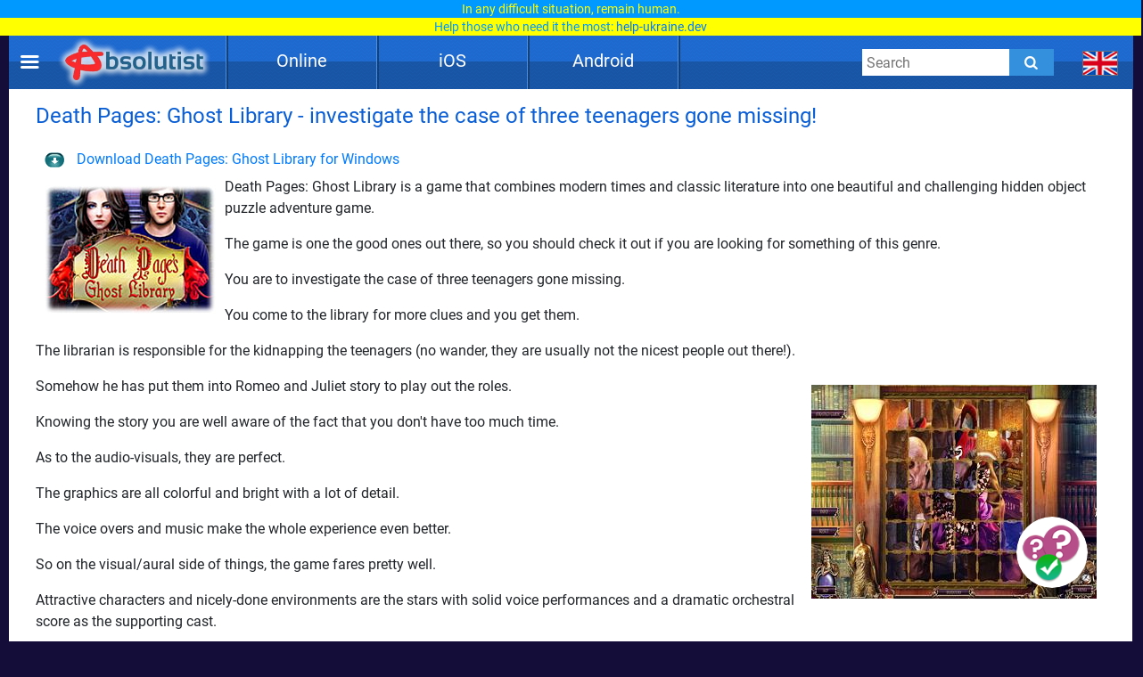

--- FILE ---
content_type: text/html; charset=UTF-8
request_url: https://absolutist.com/review/death-pages-ghost-library/
body_size: 18095
content:
<script type="application/ld+json">{ "@context": "https://schema.org", "@type": "BreadcrumbList", "name": "Breadcrumb", "itemListElement": [{ "@type": "ListItem", "position": 1, "name": "Absolutist" ,"item": "https://absolutist.com" } ,{ "@type": "ListItem", "position": 2, "name": "Review" ,"item": "https://absolutist.com/review" } ,{ "@type": "ListItem", "position": 3, "name": "Death Pages: Ghost Library - investigate the case of three teenagers gone missing!" ,"item": "https://absolutist.com/review/death-pages-ghost-library" } ]}</script><!DOCTYPE html><html lang="en"><head> <script async src="https://www.googletagmanager.com/gtag/js?id=UA-31124399-2"></script> <script> window.dataLayer = window.dataLayer || []; function gtag() { dataLayer.push(arguments); } gtag('js', new Date()); gtag('config', 'UA-31124399-2'); setTimeout(function () { gtag('event', 'play', {'event_category': 'Game', 'event_label': 'after_1_min', 'value': 1}); }, 5000); setTimeout(function () { gtag('event', 'play', {'event_category': 'Game', 'event_label': 'after_2_min', 'value': 1}); }, 2 * 5000); setTimeout(function () { gtag('event', 'play', {'event_category': 'Game', 'event_label': 'after_3_min', 'value': 1}); }, 3 * 5000); setTimeout(function () { gtag('event', 'play', {'event_category': 'Game', 'event_label': 'after_5_min', 'value': 1}); }, 5 * 5000); setTimeout(function () { gtag('event', 'play', {'event_category': 'Game', 'event_label': 'after_10_min', 'value': 1}); }, 10 * 5000); setTimeout(function () { gtag('event', 'play', {'event_category': 'Game', 'event_label': 'after_20_min', 'value': 1}); }, 20 * 5000); setTimeout(function () { gtag('event', 'play', {'event_category': 'Game', 'event_label': 'after_30_min', 'value': 1}); }, 30 * 5000); </script> <meta charset="UTF-8"/> <meta name="viewport" content="width=device-width, initial-scale=1"/> <meta http-equiv="X-UA-Compatible" content="ie=edge"/> <title>Death Pages: Ghost Library - investigate the case of three teenagers gone missing!</title> <meta name="title" content="Death Pages: Ghost Library - investigate the case of three teenagers gone missing!"/> <meta name="description" content="Death Pages: Ghost Library is a game that combines modern times and classic literature into one beautiful and challenging hidden object puzzle adventure game. The game is one the good ones out there, so you should check it out if you are looking for something of this genre. You are to investigate the case of three t..."/> <meta name="keywords" content="Free download Death Pages: Ghost Library, Hidden object game Death Pages: Ghost Library, Find items games Death Pages: Ghost Library, play free hidden games, Death Pages: Ghost Library for PC, Death Pages: Ghost Library pc for free, free HOG games, hidden object games online"/> <meta property="og:title" content="Death Pages: Ghost Library - investigate the case of three teenagers gone missing!"/> <meta property="og:description" content="Death Pages: Ghost Library is a game that combines modern times and classic literature into one beautiful and challenging hidden object puzzle adventure game. The game is one the good ones out there, so you should check it out if you are looking for something of this genre. You are to investigate the case of three t..."/> <meta property="og:image" content="https://absolutist.com/public/default.png"/> <meta property="og:type" content="website"/> <meta property="og:url" content="https://absolutist.com/review/death-pages-ghost-library/"/> <meta property="og:site_name" content="Absolutist"/> <meta name="csrf-token" content="lB6CyOn6C9lSGcj2ZJbUvPO3Qa9kSdRMBidV4m4W"/> <meta name='yandex-verification' content='493c7dc19cccae90'/> <meta name="google-site-verification" content="K7sLZf1G5oxaMyDfYMCRIBHm5YqA2lm9IyHSnhaZyxg"/> <style> /* cyrillic-ext */ @font-face { font-family: 'Roboto'; font-style: normal; font-weight: 400; font-display: swap; src: url(https://absolutist.com/css/absolutist/desktop/KFOmCnqEu92Fr1Mu72xKOzY.woff2) format('woff2'); unicode-range: U+0460-052F, U+1C80-1C88, U+20B4, U+2DE0-2DFF, U+A640-A69F, U+FE2E-FE2F; } /* cyrillic */ @font-face { font-family: 'Roboto'; font-style: normal; font-weight: 400; font-display: swap; src: url(https://absolutist.com/css/absolutist/desktop/KFOmCnqEu92Fr1Mu5mxKOzY.woff2) format('woff2'); unicode-range: U+0400-045F, U+0490-0491, U+04B0-04B1, U+2116; } /* greek-ext */ @font-face { font-family: 'Roboto'; font-style: normal; font-weight: 400; font-display: swap; src: url(https://absolutist.com/css/absolutist/desktop/KFOmCnqEu92Fr1Mu7mxKOzY.woff2) format('woff2'); unicode-range: U+1F00-1FFF; } /* greek */ @font-face { font-family: 'Roboto'; font-style: normal; font-weight: 400; font-display: swap; src: url(https://absolutist.com/css/absolutist/desktop/KFOmCnqEu92Fr1Mu4WxKOzY.woff2) format('woff2'); unicode-range: U+0370-03FF; } /* vietnamese */ @font-face { font-family: 'Roboto'; font-style: normal; font-weight: 400; font-display: swap; src: url(https://absolutist.com/css/absolutist/desktop/KFOmCnqEu92Fr1Mu7WxKOzY.woff2) format('woff2'); unicode-range: U+0102-0103, U+0110-0111, U+0128-0129, U+0168-0169, U+01A0-01A1, U+01AF-01B0, U+1EA0-1EF9, U+20AB; } /* latin-ext */ @font-face { font-family: 'Roboto'; font-style: normal; font-weight: 400; font-display: swap; src: url(https://absolutist.com/css/absolutist/desktop/KFOmCnqEu92Fr1Mu7GxKOzY.woff2) format('woff2'); unicode-range: U+0100-024F, U+0259, U+1E00-1EFF, U+2020, U+20A0-20AB, U+20AD-20CF, U+2113, U+2C60-2C7F, U+A720-A7FF; } /* latin */ @font-face { font-family: 'Roboto'; font-style: normal; font-weight: 400; font-display: swap; src: url(https://absolutist.com/css/absolutist/desktop/KFOmCnqEu92Fr1Mu4mxK.woff2) format('woff2'); unicode-range: U+0000-00FF, U+0131, U+0152-0153, U+02BB-02BC, U+02C6, U+02DA, U+02DC, U+2000-206F, U+2074, U+20AC, U+2122, U+2191, U+2193, U+2212, U+2215, U+FEFF, U+FFFD; } /* cyrillic-ext */ @font-face { font-family: 'Roboto'; font-style: normal; font-weight: 500; font-display: swap; src: url(https://absolutist.com/css/absolutist/desktop/KFOlCnqEu92Fr1MmEU9fCRc4EsA.woff2) format('woff2'); unicode-range: U+0460-052F, U+1C80-1C88, U+20B4, U+2DE0-2DFF, U+A640-A69F, U+FE2E-FE2F; } /* cyrillic */ @font-face { font-family: 'Roboto'; font-style: normal; font-weight: 500; font-display: swap; src: url(https://absolutist.com/css/absolutist/desktop/KFOlCnqEu92Fr1MmEU9fABc4EsA.woff2) format('woff2'); unicode-range: U+0400-045F, U+0490-0491, U+04B0-04B1, U+2116; } /* greek-ext */ @font-face { font-family: 'Roboto'; font-style: normal; font-weight: 500; font-display: swap; src: url(https://absolutist.com/css/absolutist/desktop/KFOlCnqEu92Fr1MmEU9fCBc4EsA.woff2) format('woff2'); unicode-range: U+1F00-1FFF; } /* greek */ @font-face { font-family: 'Roboto'; font-style: normal; font-weight: 500; font-display: swap; src: url(https://absolutist.com/css/absolutist/desktop/KFOlCnqEu92Fr1MmEU9fBxc4EsA.woff2) format('woff2'); unicode-range: U+0370-03FF; } /* vietnamese */ @font-face { font-family: 'Roboto'; font-style: normal; font-weight: 500; font-display: swap; src: url(https://absolutist.com/css/absolutist/desktop/KFOlCnqEu92Fr1MmEU9fCxc4EsA.woff2) format('woff2'); unicode-range: U+0102-0103, U+0110-0111, U+0128-0129, U+0168-0169, U+01A0-01A1, U+01AF-01B0, U+1EA0-1EF9, U+20AB; } /* latin-ext */ @font-face { font-family: 'Roboto'; font-style: normal; font-weight: 500; font-display: swap; src: url(https://absolutist.com/css/absolutist/desktop/KFOlCnqEu92Fr1MmEU9fChc4EsA.woff2) format('woff2'); unicode-range: U+0100-024F, U+0259, U+1E00-1EFF, U+2020, U+20A0-20AB, U+20AD-20CF, U+2113, U+2C60-2C7F, U+A720-A7FF; } /* latin */ @font-face { font-family: 'Roboto'; font-style: normal; font-weight: 500; font-display: swap; src: url(https://absolutist.com/css/absolutist/desktop/KFOlCnqEu92Fr1MmEU9fBBc4.woff2) format('woff2'); unicode-range: U+0000-00FF, U+0131, U+0152-0153, U+02BB-02BC, U+02C6, U+02DA, U+02DC, U+2000-206F, U+2074, U+20AC, U+2122, U+2191, U+2193, U+2212, U+2215, U+FEFF, U+FFFD; } </style> <link defer rel="stylesheet" href="https://absolutist.com/css/absolutist/desktop/app.css?id=b6c51990fa4abfbc3565"/> <script> window.lazySizesConfig = window.lazySizesConfig || {}; window.lazySizesConfig.expFactor = 1; window.lazySizesConfig.loadMode = 1; window.lazySizesConfig.expand = 1; window.lazySizesConfig.hFac = 0.4 </script> <script defer src="https://absolutist.com/js/absolutist/desktop/lazysizes.min.js"></script> <script defer src="https://absolutist.com/js/absolutist/desktop/ls.respimg.min.js"></script> <script src="https://absolutist.com/js/absolutist/desktop/bluebird.min.js"></script> <link rel="shortcut icon" href="/favicon.ico" type="image/x-icon" /> <link rel="apple-touch-icon" href="/apple-touch-icon.png" /> <link rel="apple-touch-icon-precomposed" href="/apple-touch-icon-precomposed.png"/> <link rel="apple-touch-icon" sizes="57x57" href="/apple-touch-icon-57x57.png" /> <link rel="apple-touch-icon" sizes="72x72" href="/apple-touch-icon-72x72.png" /> <link rel="apple-touch-icon" sizes="76x76" href="/apple-touch-icon-76x76.png" /> <link rel="apple-touch-icon" sizes="114x114" href="/apple-touch-icon-114x114.png" /> <link rel="apple-touch-icon" sizes="120x120" href="/apple-touch-icon-120x120.png" /> <link rel="apple-touch-icon" sizes="144x144" href="/apple-touch-icon-144x144.png" /> <link rel="apple-touch-icon" sizes="152x152" href="/apple-touch-icon-152x152.png" /> <link rel="apple-touch-icon" sizes="180x180" href="/apple-touch-icon-180x180.png" /> <link rel="canonical" href="https://absolutist.com/review/death-pages-ghost-library/"/> </head><body class="is-page" style="margin-top: 40px;"> <script>var lang = "en";var localTextEn = [], localTextRu = [], localTextUk = [], localTextFr = [], localTextEs = [], localTextDe = [], rand;localTextEn.push("You may help the victims of war. UNHCR, the UN Refugee Agency created<br/><span style='color:#09f'>the website <a href='https://help.unhcr.org/ukraine/' target='_blank'>help.unhcr.org/ukraine</a> for refugees and asylum seekers in Ukraine.</span>");localTextEn.push("Today, many Ukrainian families are left homeless. They need your help.<br/><span style='color:#09f'>Learn how you can save a life: <a href='https://ua-aid-centers.com/' target='_blank'>ua-aid-centers.com</a></span>");localTextEn.push("Many Ukrainian cities are on the verge of a humanitarian disaster.<br/><span style='color:#09f'>Don't stay away: <a href='https://ua-aid-centers.com/' target='_blank'>ua-aid-centers.com</a></span>");localTextEn.push("People in Ukraine wanted peace, but war came to their home.<br/><span style='color:#09f'>Learn how you can help: <a href='https://ua-aid-centers.com/' target='_blank'>ua-aid-centers.com</a></span>");localTextEn.push("For the humanity to win, any help is important. Don't stay away.<br/><span style='color:#09f'>Learn how you can help: <a href='https://help-ukraine.dev/' target='_blank'>help-ukraine.dev</a></span>");localTextEn.push("In any difficult situation, remain human.<br/><span style='color:#09f'>Help those who need it the most: <a href='https://help-ukraine.dev/' target='_blank'>help-ukraine.dev</a></span>");localTextRu.push("Вы можете помочь жертвам войны. Управление верховного комиссара ООН по делам беженцев<br/><span style='color:#09f'>создало веб-сайт <a href='https://help.unhcr.org/ukraine/' target='_blank'>help.unhcr.org/ukraine</a> для украинцев, нуждающихся в убежище.</span>"); localTextRu.push("Сегодня много семей в Украине осталось без крыши над головой.<br/><span style='color:#09f'>Они нуждаются в твоей помощи: <a href='https://ua-aid-centers.com/' target='_blank'>ua-aid-centers.com</a></span>"); localTextRu.push("Сегодня многие города находятся на грани гуманитарной катастрофы.<br/><span style='color:#09f'>Не оставайся в стороне: <a href='https://ua-aid-centers.com/' target='_blank'>ua-aid-centers.com</a></span>"); localTextRu.push("Они не хотели войны, но война пришла в их дом.<br/><span style='color:#09f'>Присоединяйся к волонтерской помощи: <a href='https://ua-aid-centers.com/' target='_blank'>ua-aid-centers.com</a></span>"); localTextRu.push("Чтобы добро победило, важна любая помощь. Не оставайся в стороне!<br/><span style='color:#09f'>Узнай, чем ты можешь помочь: <a href='https://help-ukraine.dev/' target='_blank'>help-ukraine.dev</a></span>"); localTextRu.push("В любой сложной ситуации оставайся человеком.<br/><span style='color:#09f'>Помоги тем, кто нуждается в этом больше всего: <a href='https://help-ukraine.dev/' target='_blank'>help-ukraine.dev</a></span>"); localTextUk.push("Сайт Управління верховного комісара ООН<br/><span style='color:#09f'>у справах біженців: <a href='https://help.unhcr.org/ukraine/' target='_blank'>help.unhcr.org/ukraine</a></span>"); localTextUk.push("Зібрали на народні байрактари - зберемо й на перемогу!<br/><span style='color:#09f'>Долучайся: <a href='https://help-ukraine.dev/' target='_blank'>help-ukraine.dev</a></span>"); localTextUk.push("Віримо в ЗСУ, віримо в нашу перемогу!<br/><span style='color:#09f'>Допоможи нашим захисникам: <a href='https://help-ukraine.dev/' target='_blank'>help-ukraine.dev</a></span>"); localTextUk.push("Сьогодні важлива будь-яка допомога!<br/><span style='color:#09f'>Не залишайся осторонь: <a href='https://help-ukraine.dev/' target='_blank'>help-ukraine.dev</a></span>"); localTextUk.push("Ви за кордоном та бажаєте допомогти?<br/><span style='color:#09f'>Дізнайтеся, де це можна зробити: <a href='https://ua-aid-centers.com/' target='_blank'>ua-aid-centers.com</a></span>"); localTextUk.push("Потрібна допомога? Звертайтеся лише<br/><span style='color:#09f'>до перевірених фондів: <a href='https://help-ukraine.dev/' target='_blank'>help-ukraine.dev</a></span>");localTextDe.push("Sie können den Opfern des Krieges helfen. UNHCR, das UN-Flüchtlingshilfswerk,<br/><span style='color:#09f'>hat die Website <a href='https://help.unhcr.org/ukraine/' target='_blank'>help.unhcr.org/ukraine</a> für Flüchtlinge und Asylsuchende in der Ukraine eingerichtet.</span>");localTextDe.push("Heute sind viele ukrainische Familien obdachlos. Sie brauchen deine Hilfe.<br/><span style='color:#09f'>Erfahre, wie du Leben retten kannst: <a href='https://ua-aid-centers.com/' target='_blank'>ua-aid-centers.com</a></span>");localTextDe.push("Viele ukrainische Städte stehen am Rande einer humanitären Katastrophe.<br/><span style='color:#09f'>Bleibe nicht gleichgültig: <a href='https://ua-aid-centers.com/' target='_blank'>ua-aid-centers.com</a></span>");localTextDe.push("Die Menschen in der Ukraine wollten Frieden, aber der Krieg kam in ihr Haus.<br/><span style='color:#09f'>Schließe dich den Freiwilligen an: <a href='https://ua-aid-centers.com/' target='_blank'>ua-aid-centers.com</a></span>");localTextDe.push("Damit die Menschlichkeit gewinnt, ist jede Hilfe wichtig. Bleib nicht gleichgültig.<br/><span style='color:#09f'>Erfahre, wie du helfen kannst: <a href='https://help-ukraine.dev/' target='_blank'>help-ukraine.dev</a></span>");localTextDe.push("Selbst an dunkelsten Tagen Mensch bleiben!<br/><span style='color:#09f'>Hilf denen, die es am dringendsten brauchen: <a href='https://help-ukraine.dev/' target='_blank'>help-ukraine.dev</a></span>");rand = Math.floor(Math.random() * 6);document.addEventListener("DOMContentLoaded", function(event) {if(lang == "en")document.getElementById('popup_notice').innerHTML = localTextEn[rand];if(lang == "ru")document.getElementById('popup_notice').innerHTML = localTextRu[rand]; if(lang == "uk")document.getElementById('popup_notice').innerHTML = localTextUk[rand];if(lang == "de")document.getElementById('popup_notice').innerHTML = localTextDe[rand];});</script><div id="popup_notice" style=" display: block; width: 100%; height: 40px; position: fixed; top: 0; margin-bottom: 20px; padding: 0px 10px 0px 10px; background-color: #ccc; background-image: url(/images/ua.gif); background-size: contain; z-index: 777;line-height: 20px; text-align: center;font-size: 14px; color: #ffff00;"></div> <div class="root"> <main class="main-wrapper" data-containerDown-container><style> .ads-banner { }.navbar-wrapper--fixed{top: 40px;}</style> <div class="navbar-wrapper navbar-wrapper--fixed"> <div class="navbar"> <div class="container"> <div class="row main-height"> <div class="row-cell row-cell-2"> <div class="navbar-brand"> <div id="navbarBurgerBtn" class="navbar-brand__pie"></div> <a href="https://absolutist.com/" class="navbar-brand__logo"> <img src="/storage/uploads/logo/absolutist_logo.webp" title="Absolutist" alt="Absolutist" width="172" height="60"> </a> </div> </div> <div class="row-cell row-cell-7"> <div id="topBar"> <div id="menu"> <div class="del"></div> <div class="pt"> <a href="/online/" class="btn">Online</a> <div class="genres" style="display: none;"> <a href="/online/puzzle/">Puzzle</a> <a href="/online/match-3/">Match 3</a> <a href="/online/arcade-and-action/">Arcade &amp; Action</a> <a href="/online/card-and-board/">Card &amp; Board</a> <a href="/online/time-management/">Time Management</a> <a href="/online/hidden-object/">Hidden Object</a> <a href="/online/adventure/">Adventure</a> <a href="/online/kids/">Kids</a> </div> </div> <div class="del"></div> <div class="pt"> <a href="/ios/" class="btn">iOS</a> <div class="genres" style="display: none;"> <a href="/ios/hidden-object/">Hidden Object</a> <a href="/ios/match-3/">Match 3</a> <a href="/ios/adventure/">Adventure</a> <a href="/ios/puzzle/">Puzzle</a> <a href="/ios/card-and-board/">Card &amp; Board</a> <a href="/ios/kids/">Kids</a> </div> </div> <div class="del"></div> <div class="pt"> <a href="/android/" class="btn">Android</a> <div class="genres" style="display: none;"> <a href="/android/hidden-object/">Hidden Object</a> <a href="/android/adventure/">Adventure</a> <a href="/android/puzzle/">Puzzle</a> <a href="/android/match-3/">Match 3</a> <a href="/android/card-and-board/">Card &amp; Board</a> <a href="/android/kids/">Kids</a> </div> </div> <div class="del"></div> </div> </div> </div> <div class="row-cell row-cell-3"> <div class="navbar-search"> <form id="searchForm" method="GET" action="https://absolutist.com/search/"> <input id="searchToggleContainerInput" class="navbar-search__field" type="search" name="search" placeholder="Search"> <button class="navbar-search__submit icons icons-search" type="submit" aria-label="Submit"></button> </form></div> <div class="languages"> <div class="languages-inner"> <button id="navbarLanguagesToggleBtn" class="languages__btn languages-icon languages-icon--en icons" aria-label="message.languages.btn" ></button> <ul id="navbarLanguagesToggleContainer" class="languages-list"> <li class="languages-list__item"> <a href="https://ru.absolutist.com/" class="languages-list__link languages-icon languages-icon--ru" data-locale="ru"></a> <a href="https://ru.absolutist.com/" class="languages-name" data-locale="ru">ru</a> </li> <li class="languages-list__item"> <a href="https://absolutist.de/" class="languages-list__link languages-icon languages-icon--de" data-locale="de"></a> <a href="https://absolutist.de/" class="languages-name" data-locale="de">de</a> </li> <li class="languages-list__item"> <a href="https://absolutist.com.ua/" class="languages-list__link languages-icon languages-icon--uk" data-locale="uk"></a> <a href="https://absolutist.com.ua/" class="languages-name" data-locale="uk">uk</a> </li> </ul> </div></div> </div> </div> </div> </div></div> <aside id="drawerContainer" class="drawer" style="display: none;"> <div class="container"> <div class="row"> <div class="row-cell"> <ul class="drawer-list"> <li class="drawer-list__item"> <button id="drawerCloseBtn" class="drawer-list__btn" aria-label="Close"> Close </button> </li> <li class="drawer-list__item"> <button id="SharePage" class="drawer-list__btn" aria-label="Share" data-active-locale="en"> Share </button> </li> <li class="drawer-list__item"> <noindex> <a href="/contacts/" class="drawer-list__link" rel="nofollow">Contact</a> </noindex> </li> </ul> </div> </div> </div> <div class="section js-favorites-section" data-js-favorites-section="drawer"> <div class="section-inner"> <div class="container"> <div class="favorites-more-like"> <div> <div class="row"> <div class="row-cell"> <div class="title-bar"> <div class="title-bar__title">Favorite games</div> </div> </div> </div> <div class="row"> <div class="row-cell offset-fix"> <div class="box box-cell-count-6 favorites"> <div class="box-inner js-favorites-box"></div> </div> </div> </div> </div> <div class="box-more-like-this"> <div class="row"> <div class="row-cell"> <div class="title-bar"> <div class="title-bar__title">More Like this</div> </div> </div> </div> <div class="row"> <div class="row-cell offset-fix"> <div class="box box-cell-count-6 favorites"> <div id="more-like-this" class="more-like-this box-inner" data-route-category="https://absolutist.com/api/v1/favorites/getCategory/" data-device='desktop'></div> </div> </div> </div> </div> </div> </div> </div></div></aside><div id="drawerScrim" class="drawer-scrim"></div> <div class="main-content"> <div class="section"> <div class="section-inner"> <div class="pages"> <div class="container-inner-pages"> <div class="row"> <div class="row-cell"> <div class="box"> <div class="title-page"> <h1>Death Pages: Ghost Library - investigate the case of three teenagers gone missing!</h1> </div> <div class="content-page"> <div style="text-align: left;"><a href="http://www.bigfishgames.com/download-games/21112/death-pages-ghost-library-ce/download.html?channel=affiliates&amp;identifier=af92a18562cb"> <img title="Death Pages: Ghost Library for Windows" src="/img/b_down.gif" alt="" /> Download Death Pages: Ghost Library for Windows</a></div><p><img src="/storage/uploads/reviews/death-pages-ghost-library-intro.jpg" alt="" align="left" />Death Pages: Ghost Library is a game that combines modern times and classic literature into one beautiful and challenging hidden object puzzle adventure game.</p><p>The game is one the good ones out there, so you should check it out if you are looking for something of this genre.</p><p>You are to investigate the case of three teenagers gone missing.</p><p>You come to the library for more clues and you get them.</p><p>The librarian is responsible for the kidnapping the teenagers (no wander, they are usually not the nicest people out there!).</p><p><img style="float: right;" src="/storage/uploads/reviews/death-pages-ghost-library-s2.jpg" alt="" align="left" />Somehow he has put them into Romeo and Juliet story to play out the roles.</p><p>Knowing the story you are well aware of the fact that you don't have too much time.</p><p>As to the audio-visuals, they are perfect.</p><p>The graphics are all colorful and bright with a lot of detail.</p><p>The voice overs and music make the whole experience even better.</p><p>So on the visual/aural side of things, the game fares pretty well.</p><p>Attractive characters and nicely-done environments are the stars with solid voice performances and a dramatic orchestral score as the supporting cast.</p><p><img src="/storage/uploads/reviews/death-pages-ghost-library-s3.jpg" alt="" align="left" />As to the gameplay, it has everything the genre requires.</p><p>The hidden object scenes require you to place the items to where they belong.</p><p>The mini-games offer a lot of fun as well as a nice level of challenge.</p><p>Then there are a lot of location to visit and solve their puzzles.</p><p>You can navigate easily as there is an interactive map transporting to where you want.</p><p>A journal is another helpful tool with a task page to help you find your way through. The game is definitely worth trying or even buying depending on your personal preferences.</p><div style="text-align: left;"><a href="http://www.bigfishgames.com/download-games/21112/death-pages-ghost-library-ce/download.html?channel=affiliates&amp;identifier=af92a18562cb"> <img title="Death Pages: Ghost Library for Windows" src="/img/b_down.gif" alt="" /> Download Death Pages: Ghost Library for Windows</a></div> </div> </div> </div> </div> </div> </div> </div> </div> </div> </main> <footer> <script> const typSpd = 5; const text = [ "Hello there! Ready to discover the perfect game for you today? Allons-y!" ]; var userid; var games_scores = { "https://absolutist.com/online/words-of-wonders/":0, "https://absolutist.com/online/kitty-scramble/":0, "https://absolutist.com/online/just-words/":0, "https://absolutist.com/online/microsoft-jewel/":0, "https://absolutist.com/online/fitz-2/":0, "https://absolutist.com/online/fairyland-merge-and-magic/":0, "https://absolutist.com/online/western-golden-frontier/":0, "https://absolutist.com/online/bubbles-game/":0, "https://absolutist.com/online/bubble-clusters/":0, "https://absolutist.com/online/bubble-wobble/":0, "https://absolutist.com/online/wellmahjong2/":0, "https://absolutist.com/online/microsoft-mahjong/":0, "https://absolutist.com/online/mahjongg-dark-dimensions/":0, "https://absolutist.com/online/microsoft-solitaire-collection/":0, "https://absolutist.com/online/solitaire-farm-seasons/":0, "https://absolutist.com/online/governor-of-poker-3/":0, "https://absolutist.com/online/daily-jigsaw/":0, "https://absolutist.com/online/glassez2/":0, "https://absolutist.com/online/digitz/":0, "https://absolutist.com/online/tenxten/":0, "https://absolutist.com/online/crime-city-detective/":0, "https://absolutist.com/online/hidden-lands/":0, "https://absolutist.com/online/keeper-of-the-grove-3/":0, "https://absolutist.com/online/dangerous-adventure/":0 }; var games_names = { "https://absolutist.com/online/words-of-wonders/":"Words of Wonders", "https://absolutist.com/online/kitty-scramble/":"Kitty Scramble", "https://absolutist.com/online/just-words/":"Just Words", "https://absolutist.com/online/microsoft-jewel/":"Microsoft Jewel", "https://absolutist.com/online/fitz-2/":"Fitz 2", "https://absolutist.com/online/fairyland-merge-and-magic/":"Fairyland Merge & Magic", "https://absolutist.com/online/western-golden-frontier/":"Western: Golden Frontier", "https://absolutist.com/online/bubbles-game/":"Bubblez!", "https://absolutist.com/online/bubble-clusters/":"Clusterz!", "https://absolutist.com/online/bubble-wobble/":"Bubble Wobble", "https://absolutist.com/online/wellmahjong2/":"Well Mahjong 2", "https://absolutist.com/online/microsoft-mahjong/":"Microsoft Mahjong", "https://absolutist.com/online/mahjongg-dark-dimensions/":"Mahjongg Dark Dimensions", "https://absolutist.com/online/microsoft-solitaire-collection/":"Microsoft Solitaire Collection", "https://absolutist.com/online/solitaire-farm-seasons/":"Solitaire Farm: Seasons", "https://absolutist.com/online/governor-of-poker-3/":"Governor of Poker 3", "https://absolutist.com/online/daily-jigsaw/":"The Daily Jigsaw", "https://absolutist.com/online/glassez2/":"Glassez 2", "https://absolutist.com/online/digitz/":"Digitz!", "https://absolutist.com/online/tenxten/":"10x10", "https://absolutist.com/online/crime-city-detective/":"Crime City Detective", "https://absolutist.com/online/hidden-lands/":"Hidden Lands", "https://absolutist.com/online/keeper-of-the-grove-3/":"Keeper of the Grove 3", "https://absolutist.com/online/dangerous-adventure/":"Dangerous Adventure" }; var games_answers = { 0:[ [ "https://absolutist.com/online/words-of-wonders/", "https://absolutist.com/online/bubble-clusters/", "https://absolutist.com/online/solitaire-farm-seasons/", "https://absolutist.com/online/crime-city-detective/", "https://absolutist.com/online/keeper-of-the-grove-3/", "https://absolutist.com/online/dangerous-adventure/" ], [ "https://absolutist.com/online/kitty-scramble/", "https://absolutist.com/online/bubbles-game/", "https://absolutist.com/online/bubble-wobble/", "https://absolutist.com/online/microsoft-solitaire-collection/", "https://absolutist.com/online/governor-of-poker-3/", "https://absolutist.com/online/tenxten/", "https://absolutist.com/online/hidden-lands/" ], [ "https://absolutist.com/online/just-words/", "https://absolutist.com/online/fitz-2/", "https://absolutist.com/online/western-golden-frontier/", "https://absolutist.com/online/wellmahjong2/", "https://absolutist.com/online/mahjongg-dark-dimensions/", "https://absolutist.com/online/daily-jigsaw/", "https://absolutist.com/online/digitz/" ], [ "https://absolutist.com/online/microsoft-jewel/", "https://absolutist.com/online/fairyland-merge-and-magic/", "https://absolutist.com/online/microsoft-mahjong/", "https://absolutist.com/online/glassez2/" ] ], 1:[ [ "https://absolutist.com/online/microsoft-jewel/", "https://absolutist.com/online/fitz-2/", "https://absolutist.com/online/mahjongg-dark-dimensions/", "https://absolutist.com/online/daily-jigsaw/", "https://absolutist.com/online/glassez2/", "https://absolutist.com/online/digitz/", "https://absolutist.com/online/tenxten/" ], [ "https://absolutist.com/online/words-of-wonders/", "https://absolutist.com/online/kitty-scramble/", "https://absolutist.com/online/just-words/", "https://absolutist.com/online/microsoft-jewel/", "https://absolutist.com/online/wellmahjong2/", "https://absolutist.com/online/microsoft-mahjong/", "https://absolutist.com/online/mahjongg-dark-dimensions/", "https://absolutist.com/online/microsoft-solitaire-collection/", "https://absolutist.com/online/solitaire-farm-seasons/", "https://absolutist.com/online/governor-of-poker-3/" ], [ "https://absolutist.com/online/bubbles-game/", "https://absolutist.com/online/bubble-clusters/", "https://absolutist.com/online/keeper-of-the-grove-3/", "https://absolutist.com/online/dangerous-adventure/" ], [ "https://absolutist.com/online/fairyland-merge-and-magic/", "https://absolutist.com/online/western-golden-frontier/", "https://absolutist.com/online/crime-city-detective/", "https://absolutist.com/online/hidden-lands/" ] ], 2:[ [ "https://absolutist.com/online/words-of-wonders/", "https://absolutist.com/online/kitty-scramble/", "https://absolutist.com/online/just-words/", "https://absolutist.com/online/governor-of-poker-3/", "https://absolutist.com/online/digitz/", "https://absolutist.com/online/tenxten/", "https://absolutist.com/online/crime-city-detective/", "https://absolutist.com/online/keeper-of-the-grove-3/", "https://absolutist.com/online/dangerous-adventure/" ], [ "https://absolutist.com/online/microsoft-jewel/", "https://absolutist.com/online/fitz-2/", "https://absolutist.com/online/fairyland-merge-and-magic/", "https://absolutist.com/online/bubble-wobble/", "https://absolutist.com/online/wellmahjong2/", "https://absolutist.com/online/microsoft-mahjong/", "https://absolutist.com/online/mahjongg-dark-dimensions/" ], [ "https://absolutist.com/online/just-words/", "https://absolutist.com/online/fitz-2/", "https://absolutist.com/online/western-golden-frontier/", "https://absolutist.com/online/bubbles-game/", "https://absolutist.com/online/bubble-clusters/", "https://absolutist.com/online/wellmahjong2/", "https://absolutist.com/online/microsoft-mahjong/", "https://absolutist.com/online/governor-of-poker-3/", "https://absolutist.com/online/daily-jigsaw/", "https://absolutist.com/online/glassez2/", "https://absolutist.com/online/digitz/" ], [ "https://absolutist.com/online/western-golden-frontier/", "https://absolutist.com/online/microsoft-solitaire-collection/", "https://absolutist.com/online/solitaire-farm-seasons/", "https://absolutist.com/online/crime-city-detective/", "https://absolutist.com/online/hidden-lands/", "https://absolutist.com/online/dangerous-adventure/" ] ], 3:[ [ "https://absolutist.com/online/fairyland-merge-and-magic/", "https://absolutist.com/online/western-golden-frontier/", "https://absolutist.com/online/crime-city-detective/", "https://absolutist.com/online/hidden-lands/", "https://absolutist.com/online/keeper-of-the-grove-3/", "https://absolutist.com/online/dangerous-adventure/" ], [ "https://absolutist.com/online/just-words/", "https://absolutist.com/online/western-golden-frontier/", "https://absolutist.com/online/governor-of-poker-3/", ], [ "https://absolutist.com/online/words-of-wonders/", "https://absolutist.com/online/kitty-scramble/", "https://absolutist.com/online/just-words/", "https://absolutist.com/online/microsoft-jewel/", "https://absolutist.com/online/fitz-2/", "https://absolutist.com/online/fairyland-merge-and-magic/", "https://absolutist.com/online/bubbles-game/", "https://absolutist.com/online/bubble-clusters/", "https://absolutist.com/online/bubble-wobble/", "https://absolutist.com/online/wellmahjong2/", "https://absolutist.com/online/microsoft-mahjong/", "https://absolutist.com/online/mahjongg-dark-dimensions/", "https://absolutist.com/online/microsoft-solitaire-collection/", "https://absolutist.com/online/solitaire-farm-seasons/", "https://absolutist.com/online/governor-of-poker-3/", "https://absolutist.com/online/daily-jigsaw/", "https://absolutist.com/online/glassez2/", "https://absolutist.com/online/digitz/", "https://absolutist.com/online/tenxten/", "https://absolutist.com/online/dangerous-adventure/" ], [ "https://absolutist.com/online/western-golden-frontier/", "https://absolutist.com/online/crime-city-detective/", "https://absolutist.com/online/hidden-lands/" ] ], 4:[ [ "https://absolutist.com/online/words-of-wonders/", "https://absolutist.com/online/kitty-scramble/", "https://absolutist.com/online/just-words/", "https://absolutist.com/online/governor-of-poker-3/", "https://absolutist.com/online/tenxten/", "https://absolutist.com/online/dangerous-adventure/" ], [ "https://absolutist.com/online/words-of-wonders/", "https://absolutist.com/online/kitty-scramble/", "https://absolutist.com/online/just-words/", "https://absolutist.com/online/bubble-wobble/", "https://absolutist.com/online/wellmahjong2/", "https://absolutist.com/online/microsoft-mahjong/", "https://absolutist.com/online/mahjongg-dark-dimensions/", "https://absolutist.com/online/microsoft-solitaire-collection/", "https://absolutist.com/online/solitaire-farm-seasons/", "https://absolutist.com/online/daily-jigsaw/", "https://absolutist.com/online/glassez2/", "https://absolutist.com/online/tenxten/" ], [ "https://absolutist.com/online/microsoft-jewel/", "https://absolutist.com/online/fitz-2/", "https://absolutist.com/online/fairyland-merge-and-magic/", "https://absolutist.com/online/bubbles-game/", "https://absolutist.com/online/bubble-clusters/", "https://absolutist.com/online/bubble-wobble/", "https://absolutist.com/online/wellmahjong2/", "https://absolutist.com/online/governor-of-poker-3/", "https://absolutist.com/online/digitz/", "https://absolutist.com/online/keeper-of-the-grove-3/" ], [ "https://absolutist.com/online/fairyland-merge-and-magic/", "https://absolutist.com/online/western-golden-frontier/", "https://absolutist.com/online/microsoft-solitaire-collection/", "https://absolutist.com/online/crime-city-detective/", "https://absolutist.com/online/hidden-lands/", "https://absolutist.com/online/keeper-of-the-grove-3/", "https://absolutist.com/online/dangerous-adventure/" ] ], 5:[ [ "https://absolutist.com/online/western-golden-frontier/", "https://absolutist.com/online/wellmahjong2/", "https://absolutist.com/online/microsoft-mahjong/", "https://absolutist.com/online/mahjongg-dark-dimensions/", "https://absolutist.com/online/daily-jigsaw/", "https://absolutist.com/online/glassez2/", "https://absolutist.com/online/crime-city-detective/", "https://absolutist.com/online/hidden-lands/" ], [ "https://absolutist.com/online/microsoft-jewel/", "https://absolutist.com/online/fitz-2/", "https://absolutist.com/online/fairyland-merge-and-magic/", "https://absolutist.com/online/bubbles-game/", "https://absolutist.com/online/bubble-clusters/", "https://absolutist.com/online/bubble-wobble/", "https://absolutist.com/online/governor-of-poker-3/", "https://absolutist.com/online/crime-city-detective/", "https://absolutist.com/online/keeper-of-the-grove-3/", "https://absolutist.com/online/dangerous-adventure/" ], [ "https://absolutist.com/online/words-of-wonders/", "https://absolutist.com/online/kitty-scramble/", "https://absolutist.com/online/just-words/", "https://absolutist.com/online/fitz-2/", "https://absolutist.com/online/western-golden-frontier/", "https://absolutist.com/online/solitaire-farm-seasons/", "https://absolutist.com/online/digitz/", "https://absolutist.com/online/tenxten/", "https://absolutist.com/online/hidden-lands/", "https://absolutist.com/online/dangerous-adventure/" ], [ "https://absolutist.com/online/microsoft-solitaire-collection/", "https://absolutist.com/online/solitaire-farm-seasons/", "https://absolutist.com/online/governor-of-poker-3/", "https://absolutist.com/online/keeper-of-the-grove-3/" ] ], 6:[ [ "https://absolutist.com/online/words-of-wonders/", "https://absolutist.com/online/kitty-scramble/", "https://absolutist.com/online/just-words/", "https://absolutist.com/online/western-golden-frontier/", "https://absolutist.com/online/microsoft-solitaire-collection/", "https://absolutist.com/online/solitaire-farm-seasons/", "https://absolutist.com/online/governor-of-poker-3/", "https://absolutist.com/online/crime-city-detective/" ], [ "https://absolutist.com/online/wellmahjong2/", "https://absolutist.com/online/microsoft-mahjong/", "https://absolutist.com/online/mahjongg-dark-dimensions/", "https://absolutist.com/online/hidden-lands/" ], [ "https://absolutist.com/online/microsoft-jewel/", "https://absolutist.com/online/fitz-2/", "https://absolutist.com/online/fairyland-merge-and-magic/", "https://absolutist.com/online/western-golden-frontier/", "https://absolutist.com/online/daily-jigsaw/", "https://absolutist.com/online/glassez2/", "https://absolutist.com/online/keeper-of-the-grove-3/", "https://absolutist.com/online/dangerous-adventure/" ], [ "https://absolutist.com/online/bubbles-game/", "https://absolutist.com/online/bubble-clusters/", "https://absolutist.com/online/bubble-wobble/", "https://absolutist.com/online/digitz/", "https://absolutist.com/online/tenxten/", "https://absolutist.com/online/hidden-lands/" ] ], 7:[ [ "https://absolutist.com/online/words-of-wonders/", "https://absolutist.com/online/fitz-2/", "https://absolutist.com/online/fairyland-merge-and-magic/", "https://absolutist.com/online/mahjongg-dark-dimensions/", "https://absolutist.com/online/microsoft-solitaire-collection/" ], [ "https://absolutist.com/online/microsoft-jewel/", "https://absolutist.com/online/fitz-2/", "https://absolutist.com/online/fairyland-merge-and-magic/", "https://absolutist.com/online/wellmahjong2/", "https://absolutist.com/online/microsoft-mahjong/", "https://absolutist.com/online/mahjongg-dark-dimensions/", "https://absolutist.com/online/solitaire-farm-seasons/", "https://absolutist.com/online/digitz/", "https://absolutist.com/online/tenxten/" ], [ "https://absolutist.com/online/bubbles-game/", "https://absolutist.com/online/bubble-clusters/", "https://absolutist.com/online/bubble-wobble/", "https://absolutist.com/online/governor-of-poker-3/", "https://absolutist.com/online/keeper-of-the-grove-3/", "https://absolutist.com/online/dangerous-adventure/" ], [ "https://absolutist.com/online/kitty-scramble/", "https://absolutist.com/online/just-words/", "https://absolutist.com/online/western-golden-frontier/", "https://absolutist.com/online/daily-jigsaw/", "https://absolutist.com/online/glassez2/", "https://absolutist.com/online/crime-city-detective/", "https://absolutist.com/online/hidden-lands/" ] ], 8:[ [ "https://absolutist.com/online/words-of-wonders/", "https://absolutist.com/online/kitty-scramble/", "https://absolutist.com/online/just-words/", "https://absolutist.com/online/daily-jigsaw/", "https://absolutist.com/online/glassez2/", "https://absolutist.com/online/keeper-of-the-grove-3/", "https://absolutist.com/online/dangerous-adventure/" ], [ "https://absolutist.com/online/bubbles-game/", "https://absolutist.com/online/bubble-clusters/", "https://absolutist.com/online/bubble-wobble/", "https://absolutist.com/online/microsoft-solitaire-collection/", "https://absolutist.com/online/solitaire-farm-seasons/", "https://absolutist.com/online/governor-of-poker-3/", "https://absolutist.com/online/crime-city-detective/", "https://absolutist.com/online/keeper-of-the-grove-3/", "https://absolutist.com/online/dangerous-adventure/" ], [ "https://absolutist.com/online/microsoft-jewel/", "https://absolutist.com/online/fitz-2/", "https://absolutist.com/online/fairyland-merge-and-magic/", "https://absolutist.com/online/digitz/", "https://absolutist.com/online/tenxten/", "https://absolutist.com/online/hidden-lands/" ], [ "https://absolutist.com/online/western-golden-frontier/", "https://absolutist.com/online/wellmahjong2/", "https://absolutist.com/online/microsoft-mahjong/", "https://absolutist.com/online/mahjongg-dark-dimensions/", "https://absolutist.com/online/daily-jigsaw/", "https://absolutist.com/online/glassez2/" ] ], 9:[ [ "https://absolutist.com/online/just-words/", "https://absolutist.com/online/fairyland-merge-and-magic/", "https://absolutist.com/online/western-golden-frontier/", "https://absolutist.com/online/bubble-clusters/", "https://absolutist.com/online/microsoft-solitaire-collection/", "https://absolutist.com/online/solitaire-farm-seasons/", "https://absolutist.com/online/governor-of-poker-3/", "https://absolutist.com/online/crime-city-detective/", "https://absolutist.com/online/hidden-lands/" ], [ "https://absolutist.com/online/words-of-wonders/", "https://absolutist.com/online/kitty-scramble/", "https://absolutist.com/online/microsoft-jewel/", "https://absolutist.com/online/fitz-2/", "https://absolutist.com/online/bubbles-game/", "https://absolutist.com/online/wellmahjong2/", "https://absolutist.com/online/microsoft-mahjong/", "https://absolutist.com/online/mahjongg-dark-dimensions/", "https://absolutist.com/online/daily-jigsaw/", "https://absolutist.com/online/glassez2/" ], [ "https://absolutist.com/online/bubbles-game/", "https://absolutist.com/online/digitz/", "https://absolutist.com/online/tenxten/", "https://absolutist.com/online/keeper-of-the-grove-3/", "https://absolutist.com/online/dangerous-adventure/" ], [ "https://absolutist.com/online/fairyland-merge-and-magic/", "https://absolutist.com/online/western-golden-frontier/", "https://absolutist.com/online/mahjongg-dark-dimensions/", "https://absolutist.com/online/keeper-of-the-grove-3/", "https://absolutist.com/online/dangerous-adventure/" ] ], 10:[ [ "https://absolutist.com/online/bubbles-game/", "https://absolutist.com/online/bubble-clusters/", "https://absolutist.com/online/bubble-wobble/", "https://absolutist.com/online/microsoft-solitaire-collection/", "https://absolutist.com/online/solitaire-farm-seasons/", "https://absolutist.com/online/governor-of-poker-3/", "https://absolutist.com/online/crime-city-detective/", "https://absolutist.com/online/keeper-of-the-grove-3/" ], [ "https://absolutist.com/online/microsoft-jewel/", "https://absolutist.com/online/fitz-2/", "https://absolutist.com/online/fairyland-merge-and-magic/", "https://absolutist.com/online/daily-jigsaw/", "https://absolutist.com/online/hidden-lands/" ], [ "https://absolutist.com/online/words-of-wonders/", "https://absolutist.com/online/kitty-scramble/", "https://absolutist.com/online/just-words/", "https://absolutist.com/online/wellmahjong2/", "https://absolutist.com/online/microsoft-mahjong/", "https://absolutist.com/online/mahjongg-dark-dimensions/", "https://absolutist.com/online/digitz/" ], [ "https://absolutist.com/online/western-golden-frontier/", "https://absolutist.com/online/glassez2/", "https://absolutist.com/online/tenxten/" ] ], 11:[ [ "https://absolutist.com/online/microsoft-jewel/", "https://absolutist.com/online/fitz-2/", "https://absolutist.com/online/fairyland-merge-and-magic/", "https://absolutist.com/online/microsoft-solitaire-collection/", "https://absolutist.com/online/solitaire-farm-seasons/", "https://absolutist.com/online/governor-of-poker-3/" ], [ "https://absolutist.com/online/western-golden-frontier/", "https://absolutist.com/online/wellmahjong2/", "https://absolutist.com/online/microsoft-mahjong/", "https://absolutist.com/online/mahjongg-dark-dimensions/", "https://absolutist.com/online/digitz/", "https://absolutist.com/online/tenxten/", "https://absolutist.com/online/crime-city-detective/", "https://absolutist.com/online/hidden-lands/" ], [ "https://absolutist.com/online/words-of-wonders/", "https://absolutist.com/online/kitty-scramble/", "https://absolutist.com/online/just-words/", "https://absolutist.com/online/daily-jigsaw/", "https://absolutist.com/online/glassez2/" ], [ "https://absolutist.com/online/bubbles-game/", "https://absolutist.com/online/bubble-clusters/", "https://absolutist.com/online/bubble-wobble/", "https://absolutist.com/online/keeper-of-the-grove-3/", "https://absolutist.com/online/dangerous-adventure/" ] ], 12:[ [ "https://absolutist.com/online/words-of-wonders/", "https://absolutist.com/online/kitty-scramble/", "https://absolutist.com/online/just-words/", "https://absolutist.com/online/wellmahjong2/", "https://absolutist.com/online/microsoft-mahjong/", "https://absolutist.com/online/mahjongg-dark-dimensions/", "https://absolutist.com/online/daily-jigsaw/", "https://absolutist.com/online/glassez2/", "https://absolutist.com/online/digitz/", "https://absolutist.com/online/tenxten/", "https://absolutist.com/online/crime-city-detective/" ], [ "https://absolutist.com/online/western-golden-frontier/", "https://absolutist.com/online/microsoft-solitaire-collection/", "https://absolutist.com/online/solitaire-farm-seasons/", "https://absolutist.com/online/governor-of-poker-3/", "https://absolutist.com/online/keeper-of-the-grove-3/" ], [ "https://absolutist.com/online/microsoft-jewel/", "https://absolutist.com/online/fitz-2/", "https://absolutist.com/online/fairyland-merge-and-magic/", "https://absolutist.com/online/bubbles-game/", "https://absolutist.com/online/bubble-clusters/", "https://absolutist.com/online/bubble-wobble/", "https://absolutist.com/online/crime-city-detective/", "https://absolutist.com/online/hidden-lands/", "https://absolutist.com/online/keeper-of-the-grove-3/", "https://absolutist.com/online/dangerous-adventure/" ], [ "https://absolutist.com/online/fairyland-merge-and-magic/", "https://absolutist.com/online/western-golden-frontier/", "https://absolutist.com/online/crime-city-detective/", "https://absolutist.com/online/dangerous-adventure/" ] ], 13:[ [ "https://absolutist.com/online/bubbles-game/", "https://absolutist.com/online/bubble-clusters/", "https://absolutist.com/online/bubble-wobble/", "https://absolutist.com/online/keeper-of-the-grove-3/" ], [ "https://absolutist.com/online/words-of-wonders/", "https://absolutist.com/online/kitty-scramble/", "https://absolutist.com/online/just-words/", "https://absolutist.com/online/microsoft-jewel/", "https://absolutist.com/online/fitz-2/", "https://absolutist.com/online/fairyland-merge-and-magic/", "https://absolutist.com/online/wellmahjong2/", "https://absolutist.com/online/microsoft-mahjong/", "https://absolutist.com/online/mahjongg-dark-dimensions/", "https://absolutist.com/online/microsoft-solitaire-collection/", "https://absolutist.com/online/solitaire-farm-seasons/", "https://absolutist.com/online/daily-jigsaw/", "https://absolutist.com/online/glassez2/", "https://absolutist.com/online/digitz/", "https://absolutist.com/online/tenxten/" ], [ "https://absolutist.com/online/fairyland-merge-and-magic/", "https://absolutist.com/online/western-golden-frontier/", "https://absolutist.com/online/mahjongg-dark-dimensions/", "https://absolutist.com/online/microsoft-solitaire-collection/", "https://absolutist.com/online/solitaire-farm-seasons/", "https://absolutist.com/online/governor-of-poker-3/", "https://absolutist.com/online/keeper-of-the-grove-3/", "https://absolutist.com/online/dangerous-adventure/" ], [ "https://absolutist.com/online/western-golden-frontier/", "https://absolutist.com/online/crime-city-detective/", "https://absolutist.com/online/hidden-lands/", "https://absolutist.com/online/keeper-of-the-grove-3/", "https://absolutist.com/online/dangerous-adventure/" ] ], 14:[ [ "https://absolutist.com/online/fairyland-merge-and-magic/", "https://absolutist.com/online/western-golden-frontier/", "https://absolutist.com/online/crime-city-detective/", "https://absolutist.com/online/keeper-of-the-grove-3/" ], [ "https://absolutist.com/online/words-of-wonders/", "https://absolutist.com/online/fairyland-merge-and-magic/", "https://absolutist.com/online/mahjongg-dark-dimensions/", "https://absolutist.com/online/solitaire-farm-seasons/", "https://absolutist.com/online/dangerous-adventure/" ], [ "https://absolutist.com/online/kitty-scramble/", "https://absolutist.com/online/just-words/", "https://absolutist.com/online/microsoft-mahjong/", "https://absolutist.com/online/governor-of-poker-3/", "https://absolutist.com/online/hidden-lands/" ], [ "https://absolutist.com/online/microsoft-jewel/", "https://absolutist.com/online/fitz-2/", "https://absolutist.com/online/bubbles-game/", "https://absolutist.com/online/bubble-clusters/", "https://absolutist.com/online/bubble-wobble/", "https://absolutist.com/online/wellmahjong2/", "https://absolutist.com/online/microsoft-solitaire-collection/", "https://absolutist.com/online/governor-of-poker-3/", "https://absolutist.com/online/daily-jigsaw/", "https://absolutist.com/online/glassez2/", "https://absolutist.com/online/digitz/", "https://absolutist.com/online/tenxten/" ] ], 15:[ [ "https://absolutist.com/online/western-golden-frontier/", "https://absolutist.com/online/microsoft-mahjong/", "https://absolutist.com/online/microsoft-solitaire-collection/", "https://absolutist.com/online/solitaire-farm-seasons/", "https://absolutist.com/online/glassez2/", "https://absolutist.com/online/crime-city-detective/", "https://absolutist.com/online/keeper-of-the-grove-3/", "https://absolutist.com/online/dangerous-adventure/" ], [ "https://absolutist.com/online/fitz-2/", "https://absolutist.com/online/fairyland-merge-and-magic/", "https://absolutist.com/online/western-golden-frontier/", "https://absolutist.com/online/wellmahjong2/", "https://absolutist.com/online/daily-jigsaw/", "https://absolutist.com/online/crime-city-detective/", "https://absolutist.com/online/keeper-of-the-grove-3/", "https://absolutist.com/online/dangerous-adventure/" ], [ "https://absolutist.com/online/western-golden-frontier/", "https://absolutist.com/online/mahjongg-dark-dimensions/", "https://absolutist.com/online/crime-city-detective/", "https://absolutist.com/online/hidden-lands/", "https://absolutist.com/online/dangerous-adventure/" ], [ "https://absolutist.com/online/words-of-wonders/", "https://absolutist.com/online/kitty-scramble/", "https://absolutist.com/online/just-words/", "https://absolutist.com/online/microsoft-jewel/", "https://absolutist.com/online/fitz-2/", "https://absolutist.com/online/bubbles-game/", "https://absolutist.com/online/bubble-clusters/", "https://absolutist.com/online/bubble-wobble/", "https://absolutist.com/online/wellmahjong2/", "https://absolutist.com/online/microsoft-mahjong/", "https://absolutist.com/online/mahjongg-dark-dimensions/", "https://absolutist.com/online/microsoft-solitaire-collection/", "https://absolutist.com/online/solitaire-farm-seasons/", "https://absolutist.com/online/governor-of-poker-3/", "https://absolutist.com/online/digitz/", "https://absolutist.com/online/tenxten/" ] ], 16:[ [ "https://absolutist.com/online/words-of-wonders/", "https://absolutist.com/online/microsoft-jewel/", "https://absolutist.com/online/fairyland-merge-and-magic/", "https://absolutist.com/online/wellmahjong2/", "https://absolutist.com/online/mahjongg-dark-dimensions/", "https://absolutist.com/online/daily-jigsaw/", "https://absolutist.com/online/digitz/", "https://absolutist.com/online/tenxten/" ], [ "https://absolutist.com/online/just-words/", "https://absolutist.com/online/western-golden-frontier/", "https://absolutist.com/online/bubbles-game/", "https://absolutist.com/online/bubble-wobble/", "https://absolutist.com/online/mahjongg-dark-dimensions/", "https://absolutist.com/online/hidden-lands/", "https://absolutist.com/online/dangerous-adventure/" ], [ "https://absolutist.com/online/kitty-scramble/", "https://absolutist.com/online/just-words/", "https://absolutist.com/online/fitz-2/", "https://absolutist.com/online/bubble-clusters/", "https://absolutist.com/online/microsoft-mahjong/", "https://absolutist.com/online/microsoft-solitaire-collection/", "https://absolutist.com/online/solitaire-farm-seasons/", "https://absolutist.com/online/glassez2/" ], [ "https://absolutist.com/online/western-golden-frontier/", "https://absolutist.com/online/governor-of-poker-3/", "https://absolutist.com/online/crime-city-detective/", "https://absolutist.com/online/keeper-of-the-grove-3/" ] ], 17:[ [ "https://absolutist.com/online/fairyland-merge-and-magic/", "https://absolutist.com/online/western-golden-frontier/", "https://absolutist.com/online/microsoft-mahjong/", "https://absolutist.com/online/mahjongg-dark-dimensions/", "https://absolutist.com/online/solitaire-farm-seasons/", "https://absolutist.com/online/crime-city-detective/", "https://absolutist.com/online/hidden-lands/", "https://absolutist.com/online/keeper-of-the-grove-3/", "https://absolutist.com/online/dangerous-adventure/" ], [ "https://absolutist.com/online/words-of-wonders/", "https://absolutist.com/online/just-words/", "https://absolutist.com/online/fitz-2/", "https://absolutist.com/online/fairyland-merge-and-magic/", "https://absolutist.com/online/western-golden-frontier/", "https://absolutist.com/online/wellmahjong2/", "https://absolutist.com/online/solitaire-farm-seasons/", "https://absolutist.com/online/crime-city-detective/", "https://absolutist.com/online/dangerous-adventure/" ], [ "https://absolutist.com/online/fairyland-merge-and-magic/", "https://absolutist.com/online/western-golden-frontier/", "https://absolutist.com/online/microsoft-mahjong/", "https://absolutist.com/online/microsoft-solitaire-collection/", "https://absolutist.com/online/governor-of-poker-3/", "https://absolutist.com/online/daily-jigsaw/", "https://absolutist.com/online/glassez2/", "https://absolutist.com/online/crime-city-detective/", "https://absolutist.com/online/hidden-lands/", "https://absolutist.com/online/dangerous-adventure/" ], [ "https://absolutist.com/online/kitty-scramble/", "https://absolutist.com/online/microsoft-jewel/", "https://absolutist.com/online/bubbles-game/", "https://absolutist.com/online/bubble-clusters/", "https://absolutist.com/online/bubble-wobble/", "https://absolutist.com/online/digitz/", "https://absolutist.com/online/tenxten/" ] ], 18:[ [ "https://absolutist.com/online/just-words/", "https://absolutist.com/online/fairyland-merge-and-magic/", "https://absolutist.com/online/western-golden-frontier/", "https://absolutist.com/online/microsoft-mahjong/", "https://absolutist.com/online/microsoft-solitaire-collection/", "https://absolutist.com/online/governor-of-poker-3/", "https://absolutist.com/online/keeper-of-the-grove-3/", "https://absolutist.com/online/dangerous-adventure/" ], [ "https://absolutist.com/online/words-of-wonders/", "https://absolutist.com/online/just-words/", "https://absolutist.com/online/microsoft-jewel/", "https://absolutist.com/online/fairyland-merge-and-magic/", "https://absolutist.com/online/western-golden-frontier/", "https://absolutist.com/online/bubbles-game/", "https://absolutist.com/online/bubble-clusters/", "https://absolutist.com/online/microsoft-mahjong/", "https://absolutist.com/online/microsoft-solitaire-collection/", "https://absolutist.com/online/solitaire-farm-seasons/", "https://absolutist.com/online/crime-city-detective/", "https://absolutist.com/online/keeper-of-the-grove-3/", "https://absolutist.com/online/dangerous-adventure/" ], [ "https://absolutist.com/online/kitty-scramble/", "https://absolutist.com/online/fitz-2/", "https://absolutist.com/online/western-golden-frontier/", "https://absolutist.com/online/wellmahjong2/", "https://absolutist.com/online/mahjongg-dark-dimensions/", "https://absolutist.com/online/microsoft-solitaire-collection/", "https://absolutist.com/online/solitaire-farm-seasons/", "https://absolutist.com/online/digitz/", "https://absolutist.com/online/crime-city-detective/", "https://absolutist.com/online/hidden-lands/", "https://absolutist.com/online/dangerous-adventure/" ], [ "https://absolutist.com/online/kitty-scramble/", "https://absolutist.com/online/western-golden-frontier/", "https://absolutist.com/online/bubble-wobble/", "https://absolutist.com/online/solitaire-farm-seasons/", "https://absolutist.com/online/daily-jigsaw/", "https://absolutist.com/online/glassez2/", "https://absolutist.com/online/tenxten/", "https://absolutist.com/online/crime-city-detective/" ] ], 19:[ [ "https://absolutist.com/online/bubbles-game/", "https://absolutist.com/online/bubble-wobble/", "https://absolutist.com/online/microsoft-mahjong/", "https://absolutist.com/online/mahjongg-dark-dimensions/", "https://absolutist.com/online/microsoft-solitaire-collection/", "https://absolutist.com/online/daily-jigsaw/", "https://absolutist.com/online/digitz/", "https://absolutist.com/online/tenxten/", "https://absolutist.com/online/hidden-lands/", "https://absolutist.com/online/dangerous-adventure/" ], [ "https://absolutist.com/online/words-of-wonders/", "https://absolutist.com/online/kitty-scramble/", "https://absolutist.com/online/just-words/", "https://absolutist.com/online/bubble-clusters/", "https://absolutist.com/online/wellmahjong2/", "https://absolutist.com/online/mahjongg-dark-dimensions/", "https://absolutist.com/online/solitaire-farm-seasons/", "https://absolutist.com/online/glassez2/", "https://absolutist.com/online/keeper-of-the-grove-3/", "https://absolutist.com/online/dangerous-adventure/" ], [ "https://absolutist.com/online/microsoft-jewel/", "https://absolutist.com/online/fitz-2/", "https://absolutist.com/online/fairyland-merge-and-magic/", "https://absolutist.com/online/western-golden-frontier/", "https://absolutist.com/online/wellmahjong2/", "https://absolutist.com/online/crime-city-detective/" ], [ "https://absolutist.com/online/fitz-2/", "https://absolutist.com/online/western-golden-frontier/", "https://absolutist.com/online/wellmahjong2/", "https://absolutist.com/online/governor-of-poker-3/", "https://absolutist.com/online/crime-city-detective/" ] ], 20:[ [ "https://absolutist.com/online/words-of-wonders/", "https://absolutist.com/online/kitty-scramble/", "https://absolutist.com/online/western-golden-frontier/", "https://absolutist.com/online/microsoft-mahjong/", "https://absolutist.com/online/governor-of-poker-3/" ], [ "https://absolutist.com/online/just-words/", "https://absolutist.com/online/microsoft-jewel/", "https://absolutist.com/online/fitz-2/", "https://absolutist.com/online/bubbles-game/", "https://absolutist.com/online/bubble-clusters/", "https://absolutist.com/online/bubble-wobble/", "https://absolutist.com/online/wellmahjong2/", "https://absolutist.com/online/mahjongg-dark-dimensions/", "https://absolutist.com/online/daily-jigsaw/", "https://absolutist.com/online/glassez2/", "https://absolutist.com/online/digitz/", "https://absolutist.com/online/tenxten/", "https://absolutist.com/online/hidden-lands/", "https://absolutist.com/online/keeper-of-the-grove-3/", "https://absolutist.com/online/dangerous-adventure/" ], [ "https://absolutist.com/online/just-words/", "https://absolutist.com/online/fitz-2/", "https://absolutist.com/online/solitaire-farm-seasons/", "https://absolutist.com/online/daily-jigsaw/", "https://absolutist.com/online/crime-city-detective/" ], [ "https://absolutist.com/online/words-of-wonders/", "https://absolutist.com/online/kitty-scramble/", "https://absolutist.com/online/fairyland-merge-and-magic/", "https://absolutist.com/online/microsoft-solitaire-collection/", "https://absolutist.com/online/governor-of-poker-3/", "https://absolutist.com/online/hidden-lands/" ] ], 21:[ [ "https://absolutist.com/online/words-of-wonders/", "https://absolutist.com/online/fairyland-merge-and-magic/", "https://absolutist.com/online/western-golden-frontier/", "https://absolutist.com/online/microsoft-mahjong/", "https://absolutist.com/online/microsoft-solitaire-collection/", "https://absolutist.com/online/crime-city-detective/", "https://absolutist.com/online/hidden-lands/", "https://absolutist.com/online/dangerous-adventure/" ], [ "https://absolutist.com/online/kitty-scramble/", "https://absolutist.com/online/fitz-2/", "https://absolutist.com/online/western-golden-frontier/", "https://absolutist.com/online/solitaire-farm-seasons/", "https://absolutist.com/online/daily-jigsaw/", "https://absolutist.com/online/tenxten/" ], [ "https://absolutist.com/online/words-of-wonders/", "https://absolutist.com/online/microsoft-jewel/", "https://absolutist.com/online/bubble-wobble/", "https://absolutist.com/online/wellmahjong2/", "https://absolutist.com/online/microsoft-mahjong/", "https://absolutist.com/online/mahjongg-dark-dimensions/", "https://absolutist.com/online/microsoft-solitaire-collection/", "https://absolutist.com/online/glassez2/" ], [ "https://absolutist.com/online/just-words/", "https://absolutist.com/online/microsoft-jewel/", "https://absolutist.com/online/bubbles-game/", "https://absolutist.com/online/bubble-clusters/", "https://absolutist.com/online/governor-of-poker-3/", "https://absolutist.com/online/digitz/", "https://absolutist.com/online/keeper-of-the-grove-3/" ] ], 22:[ [ "https://absolutist.com/online/just-words/", "https://absolutist.com/online/fitz-2/", "https://absolutist.com/online/bubbles-game/", "https://absolutist.com/online/wellmahjong2/", "https://absolutist.com/online/microsoft-solitaire-collection/", "https://absolutist.com/online/digitz/" ], [ "https://absolutist.com/online/kitty-scramble/", "https://absolutist.com/online/fairyland-merge-and-magic/", "https://absolutist.com/online/bubble-wobble/", "https://absolutist.com/online/glassez2/" ], [ "https://absolutist.com/online/microsoft-jewel/", "https://absolutist.com/online/bubble-clusters/", "https://absolutist.com/online/mahjongg-dark-dimensions/", "https://absolutist.com/online/governor-of-poker-3/", "https://absolutist.com/online/crime-city-detective/", "https://absolutist.com/online/hidden-lands/", "https://absolutist.com/online/keeper-of-the-grove-3/", "https://absolutist.com/online/dangerous-adventure/" ], [ "https://absolutist.com/online/words-of-wonders/", "https://absolutist.com/online/western-golden-frontier/", "https://absolutist.com/online/microsoft-mahjong/", "https://absolutist.com/online/solitaire-farm-seasons/", "https://absolutist.com/online/daily-jigsaw/", "https://absolutist.com/online/tenxten/" ] ], 23:[ [ "https://absolutist.com/online/microsoft-jewel/", "https://absolutist.com/online/fairyland-merge-and-magic/", "https://absolutist.com/online/bubble-wobble/", "https://absolutist.com/online/solitaire-farm-seasons/", "https://absolutist.com/online/glassez2/" ], [ "https://absolutist.com/online/words-of-wonders/", "https://absolutist.com/online/western-golden-frontier/", "https://absolutist.com/online/microsoft-mahjong/", "https://absolutist.com/online/digitz/", "https://absolutist.com/online/crime-city-detective/", "https://absolutist.com/online/dangerous-adventure/" ], [ "https://absolutist.com/online/kitty-scramble/", "https://absolutist.com/online/fitz-2/", "https://absolutist.com/online/bubbles-game/", "https://absolutist.com/online/wellmahjong2/", "https://absolutist.com/online/microsoft-solitaire-collection/", "https://absolutist.com/online/daily-jigsaw/" ], [ "https://absolutist.com/online/just-words/", "https://absolutist.com/online/bubble-clusters/", "https://absolutist.com/online/mahjongg-dark-dimensions/", "https://absolutist.com/online/governor-of-poker-3/", "https://absolutist.com/online/tenxten/", "https://absolutist.com/online/hidden-lands/", "https://absolutist.com/online/keeper-of-the-grove-3/" ] ], 24:[ [ "https://absolutist.com/online/just-words/", "https://absolutist.com/online/bubbles-game/", "https://absolutist.com/online/mahjongg-dark-dimensions/", "https://absolutist.com/online/glassez2/", "https://absolutist.com/online/tenxten/", "https://absolutist.com/online/crime-city-detective/" ], [ "https://absolutist.com/online/words-of-wonders/", "https://absolutist.com/online/fitz-2/", "https://absolutist.com/online/fairyland-merge-and-magic/", "https://absolutist.com/online/microsoft-mahjong/", "https://absolutist.com/online/solitaire-farm-seasons/", "https://absolutist.com/online/hidden-lands/", "https://absolutist.com/online/keeper-of-the-grove-3/" ], [ "https://absolutist.com/online/western-golden-frontier/", "https://absolutist.com/online/bubble-clusters/", "https://absolutist.com/online/governor-of-poker-3/", "https://absolutist.com/online/digitz/", "https://absolutist.com/online/crime-city-detective/", "https://absolutist.com/online/dangerous-adventure/" ], [ "https://absolutist.com/online/kitty-scramble/", "https://absolutist.com/online/microsoft-jewel/", "https://absolutist.com/online/bubble-wobble/", "https://absolutist.com/online/wellmahjong2/", "https://absolutist.com/online/microsoft-solitaire-collection/", "https://absolutist.com/online/daily-jigsaw/" ] ], 25:[ [ "https://absolutist.com/online/bubbles-game/", "https://absolutist.com/online/mahjongg-dark-dimensions/", "https://absolutist.com/online/governor-of-poker-3/", "https://absolutist.com/online/crime-city-detective/", "https://absolutist.com/online/keeper-of-the-grove-3/" ], [ "https://absolutist.com/online/kitty-scramble/", "https://absolutist.com/online/fitz-2/", "https://absolutist.com/online/bubble-wobble/", "https://absolutist.com/online/wellmahjong2/", "https://absolutist.com/online/microsoft-solitaire-collection/", "https://absolutist.com/online/solitaire-farm-seasons/", "https://absolutist.com/online/daily-jigsaw/", "https://absolutist.com/online/glassez2/" ], [ "https://absolutist.com/online/words-of-wonders/", "https://absolutist.com/online/just-words/", "https://absolutist.com/online/microsoft-jewel/", "https://absolutist.com/online/bubble-clusters/", "https://absolutist.com/online/governor-of-poker-3/", "https://absolutist.com/online/digitz/", "https://absolutist.com/online/tenxten/", "https://absolutist.com/online/dangerous-adventure/" ], [ "https://absolutist.com/online/fairyland-merge-and-magic/", "https://absolutist.com/online/western-golden-frontier/", "https://absolutist.com/online/microsoft-mahjong/", "https://absolutist.com/online/crime-city-detective/", "https://absolutist.com/online/hidden-lands/", "https://absolutist.com/online/dangerous-adventure/" ] ], 26:[ [ "https://absolutist.com/online/words-of-wonders/", "https://absolutist.com/online/kitty-scramble/", "https://absolutist.com/online/microsoft-jewel/", "https://absolutist.com/online/bubble-wobble/", "https://absolutist.com/online/microsoft-mahjong/", "https://absolutist.com/online/mahjongg-dark-dimensions/", "https://absolutist.com/online/solitaire-farm-seasons/", "https://absolutist.com/online/daily-jigsaw/", "https://absolutist.com/online/tenxten/", "https://absolutist.com/online/hidden-lands/" ], [ "https://absolutist.com/online/fairyland-merge-and-magic/", "https://absolutist.com/online/western-golden-frontier/", "https://absolutist.com/online/crime-city-detective/", "https://absolutist.com/online/dangerous-adventure/" ], [ "https://absolutist.com/online/just-words/", "https://absolutist.com/online/bubble-clusters/", "https://absolutist.com/online/governor-of-poker-3/", "https://absolutist.com/online/keeper-of-the-grove-3/" ], [ "https://absolutist.com/online/fitz-2/", "https://absolutist.com/online/bubbles-game/", "https://absolutist.com/online/wellmahjong2/", "https://absolutist.com/online/microsoft-solitaire-collection/", "https://absolutist.com/online/glassez2/", "https://absolutist.com/online/digitz/", "https://absolutist.com/online/crime-city-detective/" ] ], 27:[ [ "https://absolutist.com/online/western-golden-frontier/", "https://absolutist.com/online/bubble-clusters/", "https://absolutist.com/online/mahjongg-dark-dimensions/", "https://absolutist.com/online/solitaire-farm-seasons/", "https://absolutist.com/online/governor-of-poker-3/", "https://absolutist.com/online/tenxten/", "https://absolutist.com/online/crime-city-detective/", "https://absolutist.com/online/dangerous-adventure/" ], [ "https://absolutist.com/online/kitty-scramble/", "https://absolutist.com/online/microsoft-jewel/", "https://absolutist.com/online/bubbles-game/", "https://absolutist.com/online/bubble-wobble/", "https://absolutist.com/online/microsoft-solitaire-collection/" ], [ "https://absolutist.com/online/words-of-wonders/", "https://absolutist.com/online/just-words/", "https://absolutist.com/online/wellmahjong2/", "https://absolutist.com/online/daily-jigsaw/", "https://absolutist.com/online/digitz/", "https://absolutist.com/online/dangerous-adventure/" ], [ "https://absolutist.com/online/fitz-2/", "https://absolutist.com/online/fairyland-merge-and-magic/", "https://absolutist.com/online/microsoft-mahjong/", "https://absolutist.com/online/glassez2/", "https://absolutist.com/online/hidden-lands/", "https://absolutist.com/online/keeper-of-the-grove-3/" ] ], 28:[ [ "https://absolutist.com/online/just-words/", "https://absolutist.com/online/fairyland-merge-and-magic/", "https://absolutist.com/online/western-golden-frontier/", "https://absolutist.com/online/bubble-clusters/", "https://absolutist.com/online/microsoft-mahjong/", "https://absolutist.com/online/solitaire-farm-seasons/", "https://absolutist.com/online/governor-of-poker-3/", "https://absolutist.com/online/glassez2/", "https://absolutist.com/online/hidden-lands/" ], [ "https://absolutist.com/online/kitty-scramble/", "https://absolutist.com/online/fitz-2/", "https://absolutist.com/online/wellmahjong2/", "https://absolutist.com/online/daily-jigsaw/", "https://absolutist.com/online/digitz/" ], [ "https://absolutist.com/online/microsoft-jewel/", "https://absolutist.com/online/bubble-wobble/", "https://absolutist.com/online/mahjongg-dark-dimensions/", "https://absolutist.com/online/tenxten/", "https://absolutist.com/online/keeper-of-the-grove-3/" ], [ "https://absolutist.com/online/words-of-wonders/", "https://absolutist.com/online/microsoft-jewel/", "https://absolutist.com/online/bubbles-game/", "https://absolutist.com/online/mahjongg-dark-dimensions/", "https://absolutist.com/online/microsoft-solitaire-collection/", "https://absolutist.com/online/crime-city-detective/", "https://absolutist.com/online/dangerous-adventure/" ] ], 29:[ [ "https://absolutist.com/online/words-of-wonders/", "https://absolutist.com/online/fairyland-merge-and-magic/", "https://absolutist.com/online/bubbles-game/", "https://absolutist.com/online/wellmahjong2/", "https://absolutist.com/online/microsoft-mahjong/", "https://absolutist.com/online/daily-jigsaw/" ], [ "https://absolutist.com/online/kitty-scramble/", "https://absolutist.com/online/fitz-2/", "https://absolutist.com/online/bubble-wobble/", "https://absolutist.com/online/solitaire-farm-seasons/", "https://absolutist.com/online/tenxten/", "https://absolutist.com/online/keeper-of-the-grove-3/" ], [ "https://absolutist.com/online/just-words/", "https://absolutist.com/online/microsoft-jewel/", "https://absolutist.com/online/mahjongg-dark-dimensions/", "https://absolutist.com/online/microsoft-solitaire-collection/", "https://absolutist.com/online/glassez2/", "https://absolutist.com/online/hidden-lands/", "https://absolutist.com/online/dangerous-adventure/" ], [ "https://absolutist.com/online/just-words/", "https://absolutist.com/online/western-golden-frontier/", "https://absolutist.com/online/bubble-clusters/", "https://absolutist.com/online/governor-of-poker-3/", "https://absolutist.com/online/digitz/", "https://absolutist.com/online/crime-city-detective/", "https://absolutist.com/online/dangerous-adventure/" ] ], 30:[ [ "https://absolutist.com/online/crime-city-detective/", "https://absolutist.com/online/dangerous-adventure/" ], [ "https://absolutist.com/online/microsoft-jewel/", "https://absolutist.com/online/fitz-2/", "https://absolutist.com/online/bubbles-game/", "https://absolutist.com/online/bubble-clusters/", "https://absolutist.com/online/mahjongg-dark-dimensions/", "https://absolutist.com/online/microsoft-solitaire-collection/", "https://absolutist.com/online/governor-of-poker-3/", "https://absolutist.com/online/digitz/" ], [ "https://absolutist.com/online/fairyland-merge-and-magic/", "https://absolutist.com/online/western-golden-frontier/", "https://absolutist.com/online/tenxten/", "https://absolutist.com/online/keeper-of-the-grove-3/" ], [ "https://absolutist.com/online/words-of-wonders/", "https://absolutist.com/online/kitty-scramble/", "https://absolutist.com/online/just-words/", "https://absolutist.com/online/bubble-wobble/", "https://absolutist.com/online/wellmahjong2/", "https://absolutist.com/online/microsoft-mahjong/", "https://absolutist.com/online/solitaire-farm-seasons/", "https://absolutist.com/online/daily-jigsaw/", "https://absolutist.com/online/glassez2/", "https://absolutist.com/online/hidden-lands/" ] ], 31:[ [ "https://absolutist.com/online/words-of-wonders/", "https://absolutist.com/online/fairyland-merge-and-magic/", "https://absolutist.com/online/bubble-wobble/", "https://absolutist.com/online/microsoft-mahjong/", "https://absolutist.com/online/daily-jigsaw/", "https://absolutist.com/online/digitz/", "https://absolutist.com/online/hidden-lands/" ], [ "https://absolutist.com/online/microsoft-jewel/", "https://absolutist.com/online/mahjongg-dark-dimensions/", "https://absolutist.com/online/glassez2/", "https://absolutist.com/online/crime-city-detective/", "https://absolutist.com/online/keeper-of-the-grove-3/" ], [ "https://absolutist.com/online/just-words/", "https://absolutist.com/online/western-golden-frontier/", "https://absolutist.com/online/bubble-clusters/", "https://absolutist.com/online/solitaire-farm-seasons/", "https://absolutist.com/online/governor-of-poker-3/", "https://absolutist.com/online/dangerous-adventure/" ], [ "https://absolutist.com/online/kitty-scramble/", "https://absolutist.com/online/fitz-2/", "https://absolutist.com/online/bubbles-game/", "https://absolutist.com/online/wellmahjong2/", "https://absolutist.com/online/microsoft-solitaire-collection/", "https://absolutist.com/online/tenxten/" ] ], 32:[ [ "https://absolutist.com/online/microsoft-jewel/", "https://absolutist.com/online/bubble-wobble/", "https://absolutist.com/online/microsoft-mahjong/", "https://absolutist.com/online/solitaire-farm-seasons/", "https://absolutist.com/online/glassez2/" ], [ "https://absolutist.com/online/words-of-wonders/", "https://absolutist.com/online/just-words/", "https://absolutist.com/online/mahjongg-dark-dimensions/", "https://absolutist.com/online/governor-of-poker-3/", "https://absolutist.com/online/digitz/", "https://absolutist.com/online/crime-city-detective/", "https://absolutist.com/online/dangerous-adventure/" ], [ "https://absolutist.com/online/fairyland-merge-and-magic/", "https://absolutist.com/online/western-golden-frontier/", "https://absolutist.com/online/bubble-clusters/", "https://absolutist.com/online/microsoft-mahjong/", "https://absolutist.com/online/daily-jigsaw/", "https://absolutist.com/online/tenxten/", "https://absolutist.com/online/hidden-lands/", "https://absolutist.com/online/keeper-of-the-grove-3/" ], [ "https://absolutist.com/online/kitty-scramble/", "https://absolutist.com/online/fitz-2/", "https://absolutist.com/online/bubbles-game/", "https://absolutist.com/online/wellmahjong2/", "https://absolutist.com/online/microsoft-solitaire-collection/" ] ], 33:[ [ "https://absolutist.com/online/microsoft-jewel/", "https://absolutist.com/online/bubbles-game/", "https://absolutist.com/online/mahjongg-dark-dimensions/", "https://absolutist.com/online/digitz/", "https://absolutist.com/online/hidden-lands/", "https://absolutist.com/online/dangerous-adventure/" ], [ "https://absolutist.com/online/words-of-wonders/", "https://absolutist.com/online/western-golden-frontier/", "https://absolutist.com/online/wellmahjong2/", "https://absolutist.com/online/solitaire-farm-seasons/", "https://absolutist.com/online/daily-jigsaw/" ], [ "https://absolutist.com/online/kitty-scramble/", "https://absolutist.com/online/fitz-2/", "https://absolutist.com/online/fairyland-merge-and-magic/", "https://absolutist.com/online/bubble-wobble/", "https://absolutist.com/online/microsoft-mahjong/", "https://absolutist.com/online/microsoft-solitaire-collection/", "https://absolutist.com/online/glassez2/", "https://absolutist.com/online/crime-city-detective/", "https://absolutist.com/online/keeper-of-the-grove-3/" ], [ "https://absolutist.com/online/just-words/", "https://absolutist.com/online/bubble-clusters/", "https://absolutist.com/online/governor-of-poker-3/", "https://absolutist.com/online/tenxten/" ] ], 34:[ [ "https://absolutist.com/online/kitty-scramble/", "https://absolutist.com/online/fitz-2/", "https://absolutist.com/online/fairyland-merge-and-magic/", "https://absolutist.com/online/western-golden-frontier/", "https://absolutist.com/online/microsoft-solitaire-collection/", "https://absolutist.com/online/crime-city-detective/", "https://absolutist.com/online/dangerous-adventure/" ], [ "https://absolutist.com/online/just-words/", "https://absolutist.com/online/wellmahjong2/", "https://absolutist.com/online/governor-of-poker-3/", "https://absolutist.com/online/digitz/", "https://absolutist.com/online/keeper-of-the-grove-3/" ], [ "https://absolutist.com/online/words-of-wonders/", "https://absolutist.com/online/microsoft-jewel/", "https://absolutist.com/online/bubbles-game/", "https://absolutist.com/online/microsoft-mahjong/", "https://absolutist.com/online/solitaire-farm-seasons/", "https://absolutist.com/online/tenxten/", "https://absolutist.com/online/dangerous-adventure/" ], [ "https://absolutist.com/online/bubble-clusters/", "https://absolutist.com/online/bubble-wobble/", "https://absolutist.com/online/mahjongg-dark-dimensions/", "https://absolutist.com/online/daily-jigsaw/", "https://absolutist.com/online/glassez2/", "https://absolutist.com/online/hidden-lands/" ] ], 35:[ [ "https://absolutist.com/online/words-of-wonders/", "https://absolutist.com/online/microsoft-jewel/", "https://absolutist.com/online/mahjongg-dark-dimensions/", "https://absolutist.com/online/solitaire-farm-seasons/" ], [ "https://absolutist.com/online/fitz-2/", "https://absolutist.com/online/microsoft-mahjong/", "https://absolutist.com/online/microsoft-solitaire-collection/", "https://absolutist.com/online/governor-of-poker-3/", "https://absolutist.com/online/digitz/", "https://absolutist.com/online/crime-city-detective/", "https://absolutist.com/online/keeper-of-the-grove-3/" ], [ "https://absolutist.com/online/just-words/", "https://absolutist.com/online/western-golden-frontier/", "https://absolutist.com/online/bubbles-game/", "https://absolutist.com/online/wellmahjong2/", "https://absolutist.com/online/glassez2/", "https://absolutist.com/online/dangerous-adventure/" ], [ "https://absolutist.com/online/kitty-scramble/", "https://absolutist.com/online/fairyland-merge-and-magic/", "https://absolutist.com/online/bubble-clusters/", "https://absolutist.com/online/bubble-wobble/", "https://absolutist.com/online/daily-jigsaw/", "https://absolutist.com/online/tenxten/", "https://absolutist.com/online/hidden-lands/" ] ], 36:[ [ "https://absolutist.com/online/words-of-wonders/", "https://absolutist.com/online/kitty-scramble/", "https://absolutist.com/online/just-words/", "https://absolutist.com/online/microsoft-jewel/", "https://absolutist.com/online/fitz-2/", "https://absolutist.com/online/bubble-clusters/", "https://absolutist.com/online/wellmahjong2/", "https://absolutist.com/online/microsoft-mahjong/", "https://absolutist.com/online/microsoft-solitaire-collection/", "https://absolutist.com/online/solitaire-farm-seasons/", "https://absolutist.com/online/daily-jigsaw/", "https://absolutist.com/online/glassez2/", "https://absolutist.com/online/digitz/", "https://absolutist.com/online/tenxten/", "https://absolutist.com/online/hidden-lands/" ], [ "https://absolutist.com/online/bubbles-game/", "https://absolutist.com/online/bubble-wobble/", "https://absolutist.com/online/mahjongg-dark-dimensions/", "https://absolutist.com/online/governor-of-poker-3/", "https://absolutist.com/online/keeper-of-the-grove-3/" ], [ "https://absolutist.com/online/fairyland-merge-and-magic/", "https://absolutist.com/online/crime-city-detective/", "https://absolutist.com/online/dangerous-adventure/" ], [ "https://absolutist.com/online/western-golden-frontier/", "https://absolutist.com/online/keeper-of-the-grove-3/" ] ], 37:[ [ "https://absolutist.com/online/kitty-scramble/", "https://absolutist.com/online/fitz-2/", "https://absolutist.com/online/fairyland-merge-and-magic/", "https://absolutist.com/online/bubbles-game/", "https://absolutist.com/online/bubble-clusters/", "https://absolutist.com/online/bubble-wobble/", "https://absolutist.com/online/solitaire-farm-seasons/", "https://absolutist.com/online/governor-of-poker-3/", "https://absolutist.com/online/tenxten/" ], [ "https://absolutist.com/online/words-of-wonders/", "https://absolutist.com/online/wellmahjong2/", "https://absolutist.com/online/microsoft-mahjong/", "https://absolutist.com/online/microsoft-solitaire-collection/", "https://absolutist.com/online/daily-jigsaw/", "https://absolutist.com/online/crime-city-detective/", "https://absolutist.com/online/hidden-lands/" ], [ "https://absolutist.com/online/western-golden-frontier/", "https://absolutist.com/online/keeper-of-the-grove-3/", "https://absolutist.com/online/dangerous-adventure/" ], [ "https://absolutist.com/online/just-words/", "https://absolutist.com/online/microsoft-jewel/", "https://absolutist.com/online/mahjongg-dark-dimensions/", "https://absolutist.com/online/glassez2/", "https://absolutist.com/online/digitz/" ] ], 38:[ [ "https://absolutist.com/online/kitty-scramble/", "https://absolutist.com/online/fairyland-merge-and-magic/", "https://absolutist.com/online/bubble-wobble/", "https://absolutist.com/online/microsoft-mahjong/", "https://absolutist.com/online/microsoft-solitaire-collection/", "https://absolutist.com/online/daily-jigsaw/", "https://absolutist.com/online/glassez2/", "https://absolutist.com/online/tenxten/" ], [ "https://absolutist.com/online/words-of-wonders/", "https://absolutist.com/online/fitz-2/", "https://absolutist.com/online/western-golden-frontier/", "https://absolutist.com/online/bubbles-game/", "https://absolutist.com/online/wellmahjong2/", "https://absolutist.com/online/solitaire-farm-seasons/", "https://absolutist.com/online/digitz/", "https://absolutist.com/online/hidden-lands/" ], [ "https://absolutist.com/online/microsoft-jewel/", "https://absolutist.com/online/crime-city-detective/", "https://absolutist.com/online/dangerous-adventure/" ], [ "https://absolutist.com/online/just-words/", "https://absolutist.com/online/bubble-clusters/", "https://absolutist.com/online/mahjongg-dark-dimensions/", "https://absolutist.com/online/governor-of-poker-3/", "https://absolutist.com/online/keeper-of-the-grove-3/" ] ], 39:[ [ "https://absolutist.com/online/microsoft-jewel/", "https://absolutist.com/online/fitz-2/", "https://absolutist.com/online/fairyland-merge-and-magic/", "https://absolutist.com/online/bubbles-game/", "https://absolutist.com/online/bubble-wobble/", "https://absolutist.com/online/wellmahjong2/", "https://absolutist.com/online/mahjongg-dark-dimensions/", "https://absolutist.com/online/solitaire-farm-seasons/", "https://absolutist.com/online/glassez2/", "https://absolutist.com/online/tenxten/" ], [ "https://absolutist.com/online/kitty-scramble/", "https://absolutist.com/online/just-words/", "https://absolutist.com/online/bubble-clusters/", "https://absolutist.com/online/microsoft-mahjong/", "https://absolutist.com/online/microsoft-solitaire-collection/", "https://absolutist.com/online/daily-jigsaw/", "https://absolutist.com/online/digitz/" ], [ "https://absolutist.com/online/words-of-wonders/", "https://absolutist.com/online/fairyland-merge-and-magic/", "https://absolutist.com/online/crime-city-detective/", "https://absolutist.com/online/hidden-lands/", "https://absolutist.com/online/dangerous-adventure/" ], [ "https://absolutist.com/online/western-golden-frontier/", "https://absolutist.com/online/governor-of-poker-3/", "https://absolutist.com/online/crime-city-detective/", "https://absolutist.com/online/keeper-of-the-grove-3/" ] ], 40:[ [ "https://absolutist.com/online/words-of-wonders/", "https://absolutist.com/online/microsoft-jewel/", "https://absolutist.com/online/mahjongg-dark-dimensions/", "https://absolutist.com/online/solitaire-farm-seasons/" ], [ "https://absolutist.com/online/kitty-scramble/", "https://absolutist.com/online/bubble-clusters/", "https://absolutist.com/online/bubble-wobble/", "https://absolutist.com/online/microsoft-mahjong/", "https://absolutist.com/online/microsoft-solitaire-collection/", "https://absolutist.com/online/governor-of-poker-3/", "https://absolutist.com/online/digitz/", "https://absolutist.com/online/keeper-of-the-grove-3/" ], [ "https://absolutist.com/online/fitz-2/", "https://absolutist.com/online/bubbles-game/", "https://absolutist.com/online/wellmahjong2/", "https://absolutist.com/online/glassez2/", "https://absolutist.com/online/crime-city-detective/", "https://absolutist.com/online/dangerous-adventure/" ], [ "https://absolutist.com/online/just-words/", "https://absolutist.com/online/fairyland-merge-and-magic/", "https://absolutist.com/online/western-golden-frontier/", "https://absolutist.com/online/daily-jigsaw/", "https://absolutist.com/online/tenxten/", "https://absolutist.com/online/hidden-lands/" ] ], 41:[ [ "https://absolutist.com/online/fairyland-merge-and-magic/", "https://absolutist.com/online/bubbles-game/", "https://absolutist.com/online/wellmahjong2/", "https://absolutist.com/online/microsoft-solitaire-collection/", "https://absolutist.com/online/keeper-of-the-grove-3/" ], [ "https://absolutist.com/online/words-of-wonders/", "https://absolutist.com/online/bubble-wobble/", "https://absolutist.com/online/microsoft-mahjong/", "https://absolutist.com/online/daily-jigsaw/", "https://absolutist.com/online/tenxten/", "https://absolutist.com/online/hidden-lands/" ], [ "https://absolutist.com/online/just-words/", "https://absolutist.com/online/microsoft-jewel/", "https://absolutist.com/online/western-golden-frontier/", "https://absolutist.com/online/solitaire-farm-seasons/", "https://absolutist.com/online/governor-of-poker-3/", "https://absolutist.com/online/glassez2/", "https://absolutist.com/online/crime-city-detective/", "https://absolutist.com/online/dangerous-adventure/" ], [ "https://absolutist.com/online/kitty-scramble/", "https://absolutist.com/online/fitz-2/", "https://absolutist.com/online/bubble-clusters/", "https://absolutist.com/online/mahjongg-dark-dimensions/", "https://absolutist.com/online/digitz/" ] ], 42:[ [ "https://absolutist.com/online/words-of-wonders/", "https://absolutist.com/online/fitz-2/", "https://absolutist.com/online/bubble-wobble/", "https://absolutist.com/online/microsoft-mahjong/", "https://absolutist.com/online/digitz/", "https://absolutist.com/online/dangerous-adventure/" ], [ "https://absolutist.com/online/microsoft-jewel/", "https://absolutist.com/online/fairyland-merge-and-magic/", "https://absolutist.com/online/wellmahjong2/", "https://absolutist.com/online/microsoft-solitaire-collection/", "https://absolutist.com/online/tenxten/", "https://absolutist.com/online/hidden-lands/" ], [ "https://absolutist.com/online/kitty-scramble/", "https://absolutist.com/online/bubbles-game/", "https://absolutist.com/online/solitaire-farm-seasons/", "https://absolutist.com/online/daily-jigsaw/", "https://absolutist.com/online/glassez2/" ], [ "https://absolutist.com/online/just-words/", "https://absolutist.com/online/western-golden-frontier/", "https://absolutist.com/online/bubble-clusters/", "https://absolutist.com/online/mahjongg-dark-dimensions/", "https://absolutist.com/online/governor-of-poker-3/", "https://absolutist.com/online/crime-city-detective/", "https://absolutist.com/online/keeper-of-the-grove-3/" ] ], 43:[ [ "https://absolutist.com/online/just-words/", "https://absolutist.com/online/western-golden-frontier/", "https://absolutist.com/online/wellmahjong2/", "https://absolutist.com/online/daily-jigsaw/", "https://absolutist.com/online/digitz/", "https://absolutist.com/online/crime-city-detective/" ], [ "https://absolutist.com/online/kitty-scramble/", "https://absolutist.com/online/microsoft-jewel/", "https://absolutist.com/online/bubble-wobble/", "https://absolutist.com/online/microsoft-mahjong/", "https://absolutist.com/online/solitaire-farm-seasons/", "https://absolutist.com/online/glassez2/" ], [ "https://absolutist.com/online/words-of-wonders/", "https://absolutist.com/online/fairyland-merge-and-magic/", "https://absolutist.com/online/bubbles-game/", "https://absolutist.com/online/microsoft-solitaire-collection/", "https://absolutist.com/online/tenxten/", "https://absolutist.com/online/hidden-lands/", "https://absolutist.com/online/dangerous-adventure/" ], [ "https://absolutist.com/online/fitz-2/", "https://absolutist.com/online/bubble-clusters/", "https://absolutist.com/online/mahjongg-dark-dimensions/", "https://absolutist.com/online/governor-of-poker-3/", "https://absolutist.com/online/crime-city-detective/", "https://absolutist.com/online/keeper-of-the-grove-3/" ] ], 44:[ [ "https://absolutist.com/online/words-of-wonders/", "https://absolutist.com/online/fairyland-merge-and-magic/", "https://absolutist.com/online/bubble-clusters/", "https://absolutist.com/online/microsoft-mahjong/", "https://absolutist.com/online/microsoft-solitaire-collection/", "https://absolutist.com/online/digitz/", "https://absolutist.com/online/hidden-lands/" ], [ "https://absolutist.com/online/kitty-scramble/", "https://absolutist.com/online/microsoft-jewel/", "https://absolutist.com/online/western-golden-frontier/", "https://absolutist.com/online/solitaire-farm-seasons/", "https://absolutist.com/online/tenxten/", "https://absolutist.com/online/keeper-of-the-grove-3/" ], [ "https://absolutist.com/online/fitz-2/", "https://absolutist.com/online/bubbles-game/", "https://absolutist.com/online/mahjongg-dark-dimensions/", "https://absolutist.com/online/daily-jigsaw/", "https://absolutist.com/online/crime-city-detective/", "https://absolutist.com/online/dangerous-adventure/" ], [ "https://absolutist.com/online/just-words/", "https://absolutist.com/online/bubble-wobble/", "https://absolutist.com/online/wellmahjong2/", "https://absolutist.com/online/governor-of-poker-3/", "https://absolutist.com/online/glassez2/" ] ], 45:[ [ "https://absolutist.com/online/just-words/", "https://absolutist.com/online/bubble-clusters/", "https://absolutist.com/online/governor-of-poker-3/", "https://absolutist.com/online/keeper-of-the-grove-3/" ], [ "https://absolutist.com/online/words-of-wonders/", "https://absolutist.com/online/kitty-scramble/", "https://absolutist.com/online/fairyland-merge-and-magic/", "https://absolutist.com/online/western-golden-frontier/", "https://absolutist.com/online/wellmahjong2/", "https://absolutist.com/online/daily-jigsaw/", "https://absolutist.com/online/dangerous-adventure/" ], [ "https://absolutist.com/online/bubble-wobble/", "https://absolutist.com/online/mahjongg-dark-dimensions/", "https://absolutist.com/online/microsoft-solitaire-collection/", "https://absolutist.com/online/digitz/", "https://absolutist.com/online/crime-city-detective/", "https://absolutist.com/online/hidden-lands/", "https://absolutist.com/online/dangerous-adventure/" ], [ "https://absolutist.com/online/microsoft-jewel/", "https://absolutist.com/online/fitz-2/", "https://absolutist.com/online/bubbles-game/", "https://absolutist.com/online/microsoft-mahjong/", "https://absolutist.com/online/solitaire-farm-seasons/", "https://absolutist.com/online/glassez2/", "https://absolutist.com/online/tenxten/" ] ], 47:[ [ "https://absolutist.com/online/bubble-clusters/", "https://absolutist.com/online/microsoft-mahjong/", "https://absolutist.com/online/mahjongg-dark-dimensions/", "https://absolutist.com/online/digitz/", "https://absolutist.com/online/crime-city-detective/", "https://absolutist.com/online/dangerous-adventure/" ], [ "https://absolutist.com/online/kitty-scramble/", "https://absolutist.com/online/fitz-2/", "https://absolutist.com/online/bubbles-game/", "https://absolutist.com/online/bubble-wobble/", "https://absolutist.com/online/wellmahjong2/", "https://absolutist.com/online/solitaire-farm-seasons/", "https://absolutist.com/online/daily-jigsaw/" ], [ "https://absolutist.com/online/just-words/", "https://absolutist.com/online/western-golden-frontier/", "https://absolutist.com/online/microsoft-solitaire-collection/", "https://absolutist.com/online/glassez2/", "https://absolutist.com/online/tenxten/", "https://absolutist.com/online/hidden-lands/", "https://absolutist.com/online/keeper-of-the-grove-3/" ], [ "https://absolutist.com/online/words-of-wonders/", "https://absolutist.com/online/just-words/", "https://absolutist.com/online/microsoft-jewel/", "https://absolutist.com/online/fairyland-merge-and-magic/", "https://absolutist.com/online/mahjongg-dark-dimensions/", "https://absolutist.com/online/governor-of-poker-3/" ] ], 48:[ [ "https://absolutist.com/online/kitty-scramble/", "https://absolutist.com/online/fairyland-merge-and-magic/", "https://absolutist.com/online/bubble-wobble/", "https://absolutist.com/online/microsoft-mahjong/", "https://absolutist.com/online/microsoft-solitaire-collection/", "https://absolutist.com/online/daily-jigsaw/", "https://absolutist.com/online/glassez2/", "https://absolutist.com/online/tenxten/" ], [ "https://absolutist.com/online/words-of-wonders/", "https://absolutist.com/online/fitz-2/", "https://absolutist.com/online/western-golden-frontier/", "https://absolutist.com/online/bubbles-game/", "https://absolutist.com/online/wellmahjong2/", "https://absolutist.com/online/solitaire-farm-seasons/", "https://absolutist.com/online/digitz/", "https://absolutist.com/online/hidden-lands/" ], [ "https://absolutist.com/online/microsoft-jewel/", "https://absolutist.com/online/crime-city-detective/", "https://absolutist.com/online/dangerous-adventure/" ], [ "https://absolutist.com/online/just-words/", "https://absolutist.com/online/bubble-clusters/", "https://absolutist.com/online/mahjongg-dark-dimensions/", "https://absolutist.com/online/governor-of-poker-3/", "https://absolutist.com/online/keeper-of-the-grove-3/" ] ], 49:[ [ "https://absolutist.com/online/just-words/", "https://absolutist.com/online/fairyland-merge-and-magic/", "https://absolutist.com/online/bubbles-game/", "https://absolutist.com/online/microsoft-mahjong/", "https://absolutist.com/online/microsoft-solitaire-collection/", "https://absolutist.com/online/glassez2/", "https://absolutist.com/online/digitz/", "https://absolutist.com/online/hidden-lands/", "https://absolutist.com/online/dangerous-adventure/" ], [ "https://absolutist.com/online/words-of-wonders/", "https://absolutist.com/online/microsoft-jewel/", "https://absolutist.com/online/western-golden-frontier/", "https://absolutist.com/online/mahjongg-dark-dimensions/", "https://absolutist.com/online/tenxten/", "https://absolutist.com/online/crime-city-detective/", "https://absolutist.com/online/keeper-of-the-grove-3/" ], [ "https://absolutist.com/online/kitty-scramble/", "https://absolutist.com/online/fitz-2/", "https://absolutist.com/online/bubble-wobble/", "https://absolutist.com/online/wellmahjong2/", "https://absolutist.com/online/solitaire-farm-seasons/", "https://absolutist.com/online/daily-jigsaw/" ], [ "https://absolutist.com/online/bubble-clusters/", "https://absolutist.com/online/governor-of-poker-3/", "https://absolutist.com/online/digitz/", "https://absolutist.com/online/crime-city-detective/", "https://absolutist.com/online/dangerous-adventure/" ] ], 49:[ [ "https://absolutist.com/online/just-words/", "https://absolutist.com/online/western-golden-frontier/", "https://absolutist.com/online/bubble-clusters/", "https://absolutist.com/online/governor-of-poker-3/", "https://absolutist.com/online/digitz/", "https://absolutist.com/online/crime-city-detective/", "https://absolutist.com/online/dangerous-adventure/" ], [ "https://absolutist.com/online/microsoft-jewel/", "https://absolutist.com/online/fitz-2/", "https://absolutist.com/online/wellmahjong2/", "https://absolutist.com/online/microsoft-mahjong/", "https://absolutist.com/online/daily-jigsaw/" ], [ "https://absolutist.com/online/kitty-scramble/", "https://absolutist.com/online/just-words/", "https://absolutist.com/online/bubbles-game/", "https://absolutist.com/online/microsoft-solitaire-collection/", "https://absolutist.com/online/glassez2/", "https://absolutist.com/online/hidden-lands/" ], [ "https://absolutist.com/online/words-of-wonders/", "https://absolutist.com/online/fairyland-merge-and-magic/", "https://absolutist.com/online/bubble-wobble/", "https://absolutist.com/online/mahjongg-dark-dimensions/", "https://absolutist.com/online/solitaire-farm-seasons/", "https://absolutist.com/online/tenxten/", "https://absolutist.com/online/keeper-of-the-grove-3/" ] ] }; var questions=[ {q:"Which mythical creature would you befriend?",answers:["Dragon","Phoenix","Unicorn","Fairy"]}, {q:"You would rather choose a game where you can:",answers:["Complete levels and aim for high score","Challenge myself and improve my skills","Have fun destroying and breaking things","Discover new things and experiment with objects"]}, {q:"Would you rather surf in the ocean with a bunch of sharks or surf with a bunch of jellyfish?",answers:["Definitely sharks. Jellyfish are just yikes!","Jellyfish to go! Jaws traumatized me enough","Why choose? The more, the merrier!","I'm a land creature"]}, {q:"During the game you want to be:",answers:["Someone or somewhere else","A part of a community in games","Engaged in competitive experiences ","Immersed in a deep narrative or story"]}, {q:"What's your gaming motto?",answers:["Go big or go home!","Take it easy, one level at a time","Compete, conquer, repeat!","Let's get lost in a fantasy world"]}, {q:"Imagine the zombie apocalypse is happening right now. What’s your survival plan?",answers:["Stock up on food and barricade myself at home","Guns. Lots of guns","Let’s wander around and find a settlement","I was born ready and have already built a bunker"]}, {q:"Which superpower would you like to have the most?",answers:["Mind reading","Invisibility","Teleportation","Flying"]}, {q:"Would you rather be:",answers:["Wizard","Superhero","Assassin","Spy"]}, {q:"Usually your morning starts with:",answers:["Healthy breakfast and a run","Coffee - my life blood","Hitting the snooze button multiple times","Waking up at noon. I need my beauty sleep"]}, {q:"What's your go-to gaming attire?",answers:["Hoodie and sweatpants","Comfy pajamas","eSports jersey and sweatband","Cosplay costume, obviously!"]}, {q:"What's your favorite gaming snack?",answers:["Chips","Gummy bears","Trail mix","Ice cream"]}, {q:"What's your gaming superstition?",answers:["Lucky gaming socks for guaranteed wins","Sitting in the same spot for every gaming session","Only playing on certain days of the week","Reciting a mantra or chant for good luck"]}, {q:"What gaming environment do you prefer?",answers:["Solving puzzles and unraveling mysteries","Building and managing my own virtual empire","Immersing in visually stunning environments","Unleashing creativity through customization"]}, {q:"What's your favorite gaming genre?",answers:["Action-packed shooters","Relaxing puzzle games","Intense strategy games","Immersive role-playing adventures"]}, {q:"How important is story in a game to you?",answers:["It's everything! I love a good narrative","Story is nice, but gameplay comes first","I prefer games with minimal story","I don't like reading at all"]}, {q:"What's your gaming guilty pleasure?",answers:["Spending hours customizing my character","Hoarding items even if I don't need them","Exploring every nook and cranny of the world","Playing the same game over and over again"]}, {q:"How do you react to a game with challenging puzzles?",answers:["Feel excited and ready for the challenge","Prefer to look up the solutions online","Take my time to enjoy the process","Skip the puzzles and move on with the game"]}, {q:"What's your reaction to a game with a massive open world?",answers:["Explore every inch of the map as soon as possible","Stick to the main story and ignore side quests","Take my time to enjoy exploring the game world","Feel overwhelmed and unsure where to start"]}, {q:"How do you feel about daily challenges or achievements?",answers:["Must complete them all, no matter how difficult","Complete them only if they give me benefits","It's ok, but I won't stress over incomplete ones","Ignore them completely, they're not important "]}, {q:"What's your reaction to a game with microtransactions?",answers:["Avoid at all costs, it ruins the experience","Fine as long as it's not pay-to-win","Don't mind them, but won't spend much","Just take my money!"]}, {q:"What's your reaction on getting rewards for watching ads?",answers:["Ads are a fair trade for rewards","I don't mind ads if they're not intrusive","I prefer games with no ads at all","One does not say no to free stuff"]}, {q:"What gift would be the best surprise for you?",answers:["A treasure map promising new adventures","A surprise party with friends, music, and a cake","A day of pampering at a luxurious spa","Just give me money, I'll find a way to spend it!"]}, {q:"If you were a type of cheese, which would you be?",answers:["Cheddar - classic and versatile","Brie - soft, creamy, and sophisticated","Blue cheese - bold and adventurous","Mozzarella - fresh and universally loved"]}, {q:"Which cartoon character do you secretly identify with?",answers:["SpongeBob: always optimistic","Lisa Simpson: intelligent rebel","Garfield: food and nap enthusiast","Bugs Bunny: clever and quick-witted"]}, {q:"What would you rather do on Friday the 13th at night?",answers:["Explore an abandoned haunted house","Camp out in a spooky forest","Embrace the thrill and choose both!","I'll stay home with the lights on, thank you!"]}, {q:"What's your gaming mood today?",answers:["Ready for an adrenaline rush","Looking for a relaxing escape","Craving a challenge","Want to explore new locations"]}, {q:"How do you prefer to play games?",answers:["Solo missions all the way","Love teaming up with friends","Bring on the competitive multiplayer","Prefer a mix of solo and multiplayer"]}, {q:"What's your gaming combo?",answers:["Energy drinks and chips","Popcorn and soda","Protein bars and juice","Magical potions and enchanted cookies"]}, {q:"What's your preferred gaming time?",answers:["Late at night when everyone's asleep","Early morning to kickstart the day","During coffee breaks and commuting","Anytime, gaming knows no time!"]}, {q:"What's your favorite gaming beverage?",answers:["A cup of tea for focus and calm","Ice-cold soda to stay refreshed","A glass of wine, I’m that classy","Less talk, more coffee"]}, {q:"What's your favorite gaming genre mashup?",answers:["Action-adventure with RPG elements","Skill puzzle game","Strategy game with simulation elements","Don't really care"]}, {q:"What's your favorite way to spend a lazy Sunday other than gaming?",answers:["Reading a book","Watching movies","Going out","Taking a nap"]}, {q:"What's your ideal vacation destination?",answers:["Tropical island","Top tourist attractions","Mountain retreat","My couch, Netflix and unlimited snacks"]}, {q:"What's your favorite dessert?",answers:["Chocolate cake","Apple pie","Ice cream","I'm on a diet"]}, {q:"How do you prefer to learn about new games?",answers:["Recommendations from friends or family","Online reviews and ratings","Through social media","Exploring app stores on my own"]}, {q:"What's your preferred session length for gaming?",answers:["Quick sessions of 5-10 minutes","Medium sessions of 20-30 minutes","Long sessions of 1 hour or more","I don't have a preference, whatever mood strikes"]}, {q:"What's your go-to genre for casual entertainment?",answers:["Puzzle or logic games","Arcade or action games","Adventure or role-playing games","Simulation or strategy games"]}, {q:"What's your preferred art style in games?",answers:["Cartoonish and colorful","Realistic and immersive","Pixel art or retro-inspired","Minimalist and sleek"]}, {q:"When it comes to level difficulty, what do you prefer?",answers:["Easy and relaxing","Moderate challenge","Challenging, but not frustrating","Hardcore difficulty, bring it on!"]}, {q:"What's your favorite type of gameplay mechanic?",answers:["Tile matching puzzles","Brain challenge","World exploration","Simulation or management games"]}, {q:"How many hours do you typically spend gaming in a week?",answers:["Less than an hour","1-5 hours: my time to procrastinate on chores","5-10 hours: I'm basically a professional","More than 10 hours: gaming is my cardio"]}, {q:"Which fictional world would you want to explore for a week-long adventure?",answers:["The enchanted forest","The lost island","The hidden kingdom","The distant galaxy"]}, {q:"If you could switch lives with any animal for a day, which would it be?",answers:["A dolphin, for the free swimming in the ocean","A bird, for the joy of flying through the sky","A cat, for the cosy napping in the sun all day","A wolf, for the thrill of night adventures"]}, {q:"Which fictional villain would throw the best party?",answers:["Pr. Moriarty: go to the secret underground lair","Ursula: under the sea parties are a blast","Lord Voldemort: let's do What-Must-Not-Be-Named","The Joker: embrace your chaotic nature"]}, {q:"Choose the best partner in crime for you:",answers:["Hermione Granger (Harry Potter)","Timon and Pumbaa (Lion King)","Robin (Batman)","Mr. Bean"]}, {q:"Which amusement park ride would be your first choice?",answers:["Roller coaster","Ferris wheel","Haunted house","Merry-go-round"]}, {q:"What's your preferred gaming environment?",answers:["Dark room for full immersion","Cozy blanket fort for ultimate comfort","Outdoor setup for some fresh air","Anywhere with good internet connection!"]}, {q:"What kind of eggs would you prefer for breakfast?",answers:["Scrambled eggs","Two boiled eggs","Omelette","Eggs Benedict"]}, {q:"Describe your gaming setup in three words or less:",answers:["Fortress of solitude","Organized chaos zone","Couch potato paradise","Tech overload central"]}, {q:"What is your favorite Christmas movie?",answers:["Die Hard","Love Actually","Home Alone","Grinch"]} ], questionsTodayIndex = []; function uidGenerator(a) { return a?(a^Math.random()*16>>a/4).toString(16):(""+1e7+"-"+1e3+"-"+4e3+"-"+8e3+"-"+1e11).replace(/[018]/g,uidGenerator); } function getRandomInt(max) { return Math.floor(Math.random() * max); } while(questionsTodayIndex.length < 5){ let randInt = getRandomInt(50); if(!questionsTodayIndex.includes(randInt)){ questionsTodayIndex.push(randInt); } } fetch("https://rmsetup.absolutist.com/adminv7/questions.txt") .then(response=>response.text()) .then(function(text){ let questionServer = text.split(','); questionsTodayIndex = questionServer; }); function addScore(index_q, index_a){ for(let i = 0; i < games_answers[index_q][index_a].length; i++){ games_scores[games_answers[index_q][index_a][i]] += 1; } } function writeString(e, str, i, insert, pos) { e.innerHTML = e.innerHTML + str[i]; if(pos == i && insert != "") { e.appendChild(insert); } } function slowlyWrite(e, str, insert, pos) { for (var i = 0; i < str.length; i++) { setTimeout(writeString, typSpd * i, e, str, i, insert, pos); } } function closeQuiz(){ let msg_icn = document.getElementById('msg_icn'), msg_arrow = document.getElementById('msg_arrow'); if(msg_icn.style.display == "none"){ msg_icn.style.display = "inline-block"; msg_arrow.style.display = "block"; postAjax('https://stat.absolutist.com/set/event_quiz.php', 'event={\'time\':\''+(new Date().toISOString().slice(0, 16).replace("T"," "))+'\',\'event_type\':\'close_open\',\'type\':\'open\',\'user_id\':\''+userid+'\'}',function(){},function(){}); if(localStorage.getItem("pop_close") != null && localStorage.getItem("pop_close") == 1){ const msg = document.querySelector(".msg_text"), msg_button = document.getElementById('msg_button'); msg.innerHTML = ""; msg_button.innerHTML = ""; slowlyWrite(msg, text[0], '', 0); var btn = document.createElement('button'); btn.innerText="Start"; btn.style = "background:#0db233;padding:10px 30px;font-weight:bold;margin-bottom: 0;"; btn.addEventListener("click", function(){ postAjax('https://stat.absolutist.com/set/event_quiz.php', 'event={\'time\':\''+(new Date().toISOString().slice(0, 16).replace("T"," "))+'\',\'event_type\':\'start_button\',\'user_id\':\''+userid+'\'}',function(){},function(){}); startQuiz(0); }); btn.addEventListener("mouseover", function(){ this.style.background = "#15d74f"; }); btn.addEventListener("mouseout", function(){ this.style.background = "#0db233"; }); msg_button.appendChild(btn); games_scores = { "https://absolutist.com/online/words-of-wonders/":0, "https://absolutist.com/online/kitty-scramble/":0, "https://absolutist.com/online/just-words/":0, "https://absolutist.com/online/microsoft-jewel/":0, "https://absolutist.com/online/fitz-2/":0, "https://absolutist.com/online/fairyland-merge-and-magic/":0, "https://absolutist.com/online/western-golden-frontier/":0, "https://absolutist.com/online/bubbles-game/":0, "https://absolutist.com/online/bubble-clusters/":0, "https://absolutist.com/online/bubble-wobble/":0, "https://absolutist.com/online/wellmahjong2/":0, "https://absolutist.com/online/microsoft-mahjong/":0, "https://absolutist.com/online/mahjongg-dark-dimensions/":0, "https://absolutist.com/online/microsoft-solitaire-collection/":0, "https://absolutist.com/online/solitaire-farm-seasons/":0, "https://absolutist.com/online/governor-of-poker-3/":0, "https://absolutist.com/online/daily-jigsaw/":0, "https://absolutist.com/online/glassez2/":0, "https://absolutist.com/online/digitz/":0, "https://absolutist.com/online/tenxten/":0, "https://absolutist.com/online/crime-city-detective/":0, "https://absolutist.com/online/hidden-lands/":0, "https://absolutist.com/online/keeper-of-the-grove-3/":0, "https://absolutist.com/online/dangerous-adventure/":0 }; } } else { postAjax('https://stat.absolutist.com/set/event_quiz.php', 'event={\'time\':\''+(new Date().toISOString().slice(0, 16).replace("T"," "))+'\',\'event_type\':\'close_open\',\'type\':\'close\',\'user_id\':\''+userid+'\'}',function(){},function(){}); msg_icn.style.display = "none"; msg_arrow.style.display = "none"; if(localStorage.getItem("pop_close") != null){ localStorage.setItem("pop_close", 1); } } } function startQuiz(q){ const msg = document.querySelector(".msg_text"), msg_button = document.getElementById('msg_button'); msg.innerHTML = ""; msg_button.innerHTML = ""; msg.style = "font-size:17px"; slowlyWrite(msg, questions[questionsTodayIndex[q]].q, '', 0); for(let i = 0; i < questions[questionsTodayIndex[q]].answers.length; i++){ var btn = document.createElement('button'); btn.innerText = questions[questionsTodayIndex[q]].answers[i]; btn.className = "btn_question"; btn.addEventListener("click", function(){ postAjax('https://stat.absolutist.com/set/event_quiz.php', 'event={\'time\':\''+(new Date().toISOString().slice(0, 16).replace("T"," "))+'\',\'event_type\':\'question_answer\',\'question\':\''+questions[questionsTodayIndex[q]].q+'\',\'answer\':\''+questions[questionsTodayIndex[q]].answers[i]+'\',\'user_id\':\''+userid+'\'}',function(){},function(){}); addScore(questionsTodayIndex[q],i); if(q <= 3){ startQuiz(q+1); } else { getResult(); } }); if(i == 3) btn.style = "margin-bottom:0;"; msg_button.appendChild(btn); msg_button.appendChild(document.createElement('br')); } } function compareDates(d1, d2){ let date1 = new Date(d1).getTime(); let date2 = new Date(d2).getTime(); if (date1 > date2) return true; return false; } function compareDatesDays(d1, d2) { let date1 = new Date(d1); let date2 = new Date(d2); let difference = Math.abs(date1.getTime() - date2.getTime()); let differenceInDays = Math.ceil(difference / (1000 * 3600 * 24)); return differenceInDays; } function getResult(){ var maxScores = Object.fromEntries( Object.entries(games_scores).sort(([, scoreA], [, scoreB]) => scoreB - scoreA) ), bestGames = []; for (var key in maxScores) { if(maxScores[key] > 0) bestGames.push(key); } const msg = document.querySelector(".msg_text"), msg_button = document.getElementById('msg_button'); msg.innerHTML = ""; msg_button.innerHTML = ""; var gameIndex = 0; if(localStorage.getItem("start")){ let start = JSON.parse(localStorage.getItem("start")); gameIndex = compareDatesDays(new Date().toISOString().slice(0, 10), start.dayStart); while(bestGames[gameIndex] == "undefined"){ gameIndex--; } if(compareDatesDays(new Date().toISOString().slice(0, 10), start.dayStart) >= 23){ localStorage.setItem("start", '{"dayStart":"'+new Date().toISOString().slice(0, 10)+'"}'); gameIndex = 0; } } else { localStorage.setItem("start", '{"dayStart":"'+new Date().toISOString().slice(0, 10)+'"}'); } let gameStrong = document.createElement('strong'); gameStrong.innerHTML = games_names[bestGames[gameIndex]]; msg.style = "font-size:18px"; slowlyWrite(msg, "Well done! Today you should start with . See you tomorrow for a new game recommendation!", gameStrong, 38); var img = document.createElement('img'); var imgSrc = bestGames[gameIndex].split('/'); imgSrc = imgSrc[imgSrc.length-2]; img.src = "https://absolutist.com/storage/uploads/online/192_144/jpg/"+imgSrc+".jpg"; img.className = "img_games"; img.addEventListener("click", function(){ postAjax('https://stat.absolutist.com/set/event_quiz.php', 'event={\'time\':\''+(new Date().toISOString().slice(0, 16).replace("T"," "))+'\',\'event_type\':\'play_game\',\'game\':\''+games_names[bestGames[gameIndex]]+'\',\'user_id\':\''+userid+'\'}',function(){},function(){}); location.href = bestGames[gameIndex]; }); msg_button.appendChild(img); msg_button.appendChild(document.createElement('br')); var btn = document.createElement('button'); btn.innerText = "PLAY"; btn.style = "font-weight:bold;background:rgb(13,178,51);padding:10px 30px;width:80%;font-size:25px;margin-left:10%;margin-right:10%;margin-bottom:0px"; btn.className = "btn_question"; btn.addEventListener("mouseover", function(){ this.style.background = "#15d74f"; }); btn.addEventListener("mouseout", function(){ this.style.background = "#0db233"; }); btn.addEventListener("click", function(){ postAjax('https://stat.absolutist.com/set/event_quiz.php', 'event={\'time\':\''+(new Date().toISOString().slice(0, 16).replace("T"," "))+'\',\'event_type\':\'play_game\',\'game\':\''+games_names[bestGames[gameIndex]]+'\',\'user_id\':\''+userid+'\'}',function(){},function(){}); location.href = bestGames[gameIndex]; }); msg_button.appendChild(btn); var btn = document.createElement('button'); btn.className = "btn_question"; btn.innerText="TRY AGAIN"; btn.style = "font-weight:bold;font-size:12px;margin-bottom:0px;color:#193f8b;width:100%;background:none"; btn.addEventListener("click", function(){ postAjax('https://stat.absolutist.com/set/event_quiz.php', 'event={\'time\':\''+(new Date().toISOString().slice(0, 16).replace("T"," "))+'\',\'event_type\':\'try_again\',\'user_id\':\''+userid+'\'}',function(){},function(){}); msg.innerHTML = ""; msg_button.innerHTML = ""; slowlyWrite(msg, text[0], '', 0); var btn = document.createElement('button'); btn.innerText="Start"; btn.style = "background:#0db233;padding:10px 30px;font-weight:bold;margin-bottom: 0;"; btn.addEventListener("click", function(){ postAjax('https://stat.absolutist.com/set/event_quiz.php', 'event={\'time\':\''+(new Date().toISOString().slice(0, 16).replace("T"," "))+'\',\'event_type\':\'start_button\',\'user_id\':\''+userid+'\'}',function(){},function(){}); startQuiz(0); }); btn.addEventListener("mouseover", function(){ this.style.background = "#15d74f"; }); btn.addEventListener("mouseout", function(){ this.style.background = "#0db233"; }); msg_button.appendChild(btn); games_scores = { "https://absolutist.com/online/words-of-wonders/":0, "https://absolutist.com/online/kitty-scramble/":0, "https://absolutist.com/online/just-words/":0, "https://absolutist.com/online/microsoft-jewel/":0, "https://absolutist.com/online/fitz-2/":0, "https://absolutist.com/online/fairyland-merge-and-magic/":0, "https://absolutist.com/online/western-golden-frontier/":0, "https://absolutist.com/online/bubbles-game/":0, "https://absolutist.com/online/bubble-clusters/":0, "https://absolutist.com/online/bubble-wobble/":0, "https://absolutist.com/online/wellmahjong2/":0, "https://absolutist.com/online/microsoft-mahjong/":0, "https://absolutist.com/online/mahjongg-dark-dimensions/":0, "https://absolutist.com/online/microsoft-solitaire-collection/":0, "https://absolutist.com/online/solitaire-farm-seasons/":0, "https://absolutist.com/online/governor-of-poker-3/":0, "https://absolutist.com/online/daily-jigsaw/":0, "https://absolutist.com/online/glassez2/":0, "https://absolutist.com/online/digitz/":0, "https://absolutist.com/online/tenxten/":0, "https://absolutist.com/online/crime-city-detective/":0, "https://absolutist.com/online/hidden-lands/":0, "https://absolutist.com/online/keeper-of-the-grove-3/":0, "https://absolutist.com/online/dangerous-adventure/":0 }; }); msg_button.appendChild(btn); msg_button.appendChild(document.createElement('br')); } function postAjax(url, data, success) { var params = typeof data == 'string' ? data : Object.keys(data).map( function(k){ return encodeURIComponent(k) + '=' + encodeURIComponent(data[k]) } ).join('&'); var xhr = window.XMLHttpRequest ? new XMLHttpRequest() : new ActiveXObject("Microsoft.XMLHTTP"); xhr.open('POST', url); xhr.onreadystatechange = function() { if (xhr.readyState>3 && xhr.status==200) { success(xhr.responseText); } }; xhr.setRequestHeader('X-Requested-With', 'XMLHttpRequest'); xhr.setRequestHeader('Content-Type', 'application/x-www-form-urlencoded'); xhr.send(params); return xhr; } document.addEventListener("DOMContentLoaded", function(event) { if(localStorage.getItem("userid") != null){ userid = localStorage.getItem("userid"); } else { userid = uidGenerator(null); localStorage.setItem("userid", userid); } const msg = document.querySelector(".msg_text"), msg_button = document.getElementById('msg_button'); if(localStorage.getItem("pop_close") === null || localStorage.getItem("pop_close") != null && localStorage.getItem("pop_close") == 0 || localStorage.getItem("pop_close") != null && localStorage.getItem("pop_close") == 2) { if (localStorage.getItem("pop_close") === null) { localStorage.setItem("pop_close", 2); } setTimeout(function () { document.getElementById('msg_icn').style.display = "inline-block"; document.getElementById('msg_arrow').style.display = "block"; msg.style = "font-size:18px"; slowlyWrite(msg, text[0], '', 0); var btn = document.createElement('button'); btn.innerText = "Start"; btn.style = "background:#0db233;padding:10px 30px;font-weight:bold;margin-bottom: 0;"; btn.addEventListener("click", function () { postAjax('https://stat.absolutist.com/set/event_quiz.php', 'event={\'time\':\'' + (new Date().toISOString().slice(0, 16).replace("T", " ")) + '\',\'event_type\':\'start_button\',\'user_id\':\'' + userid + '\'}', function () { }, function () { }); startQuiz(0); }); btn.addEventListener("mouseover", function () { this.style.background = "#15d74f"; }); btn.addEventListener("mouseout", function () { this.style.background = "#0db233"; }); msg_button.appendChild(btn); if (localStorage.getItem("pop_close") === null) { localStorage.setItem("pop_close", 0); } }, 10000); } }); </script> <style> .img_games{height:144px;cursor:pointer;position:relative;margin:10px} .btn_question{text-transform:initial !important;float:left;width:100%} #game_quiz{box-shadow:0 0.2rem 0.6rem rgb(14 1 1 / 30%) !important;border-radius:40px;width:80px;height:80px;position:fixed;right:60px;bottom:60px;background:url("https://absolutist.com/images/quiz.png");background-size:contain;cursor:pointer} #msg_button{text-align:center} #msg_button button:hover{background:#3490dc} #msg_button button{line-height:18px;cursor:pointer;background:#193f8b;color:#fff;border:none;border-radius:14px;text-transform:uppercase;font-size:16px;padding:5px 10px 5px 10px;margin:10px 0px;position: relative} .msg_icn{border-radius:13px;z-index:777;font-family:tahoma;font-size:17px;display:none;position:fixed;cursor:initial;right:83px;bottom:150px;padding: 15px 20px 20px 20px;color:#000000;background:#ffffff;box-sizing: border-box;max-width:420px;min-width:420px;min-height:20px} .msg_icn:before {box-shadow: 0 0.125rem 0.125rem rgb(14 1 1 / 30%) !important;border-radius:10px;content:"";position:absolute;display:block;top:0;left:0;height:100%;width:100%;border:1px solid #2f489a;box-sizing:border-box;clip-path:polygon(0% 105%, 0% 0%, 105% 0%, 105% 105%, calc(105% - 41px) 105%, calc(105% - 41px) 95%, calc(105% - 64px) 95%, calc(105% - 64px) 105%)} .msg_icn:after {content:"";position:absolute;display:block;width:25px;height:20px;background:#2f489a;top:calc(100% - 1px);right:20px;box-sizing:border-box;clip-path: polygon(100% 0, 100% 100%, 0 0, 1px 0, calc(100% - 1px) calc(100% - 2px), calc(100% - 1px) 0)} .msg_arrow{position:fixed;display:none;width:25px;height:20px;right:104px;bottom:133px;background:#ffffff;box-sizing:border-box;clip-path:polygon(100% 0, 100% 100%, 0 0)} .msg_close{border-bottom-left-radius:10px;border-top:none !important;border-right:none !important;position:absolute;right:0;top:0;border:solid 1px #2f489a;padding:5px;font-family:tahoma;cursor:pointer;line-height:10px;} .msg_text{margin-bottom:10px} </style> <div id="game_quiz" onclick="closeQuiz()"></div> <div id="msg_icn" class="msg_icn" style="display:none;"> <div class="msg_close" onclick="closeQuiz()">x</div> <div class="msg_text"></div> <div id="msg_button"></div> </div> <div id="msg_arrow" class="msg_arrow" style="display:none;"></div><div class="container"> <div class="row" id="footer"> <div class="topBar"></div> <div class="list"> <div class="pt"> <p class="title">Help &amp; Info</p> <a href="/about-us/">About Us</a> <a href="/contacts/">Contact us</a> <a href="/press-releases/">Press Releases</a> <a href="/privacy-policy/">Privacy Policy</a> </div> <div class="pt"> <p class="title">Partners</p> <a href="/advertise/">Advertise with Us</a> <a href="/developers/">Game Developers</a> <a href="/game-licensing/">Game Licensing</a> <a href="https://art.absolutist.com" target="_blank">2D/3D Art Outsourcing</a> <a href="https://qudata.com/en/" target="_blank">Artificial intelligence</a> </div> <div class="pt"> <p class="title">Ways to Play</p> <a href="/online/">Online Games</a> <a href="/android/">Games for Android</a> <a href="/ios/">Games for iOS</a> <a href="/review/">Game Review</a> </div> <div class="pt"> <p class="title">Our Gaming Portals</p> <a href="http://wellgames.com" target="_blank">WellGames.com</a> <a href="http://ifamilybooks.com" target="_blank">iFamilybooks.com</a> <a href="http://time-gap.com/" target="_blank">Time-Gap.com</a> <a href="http://twisted-worlds.com" target="_blank">Twisted-Worlds.com</a> </div> <div class="clear"></div> </div> <div class="bottomBar">© Absolutist.com, 2000 - 2026</div> </div></div> </footer> </div> <div id="modal" class="section modal"> <div class="section-inner"> <div class="container"> <div class="row"> <div class="row-cell"> <div class="modal-card"> <div class="modal-card__type-bar icons"></div> <div id="modalTitle" class="modal-card__title"></div> <div id="modalDescription" class="modal-card__description"></div> </div> </div> </div> </div> </div></div> <script src="https://absolutist.com/js/absolutist/desktop/jquery.slim.min.js"></script> <script src="https://absolutist.com/js/absolutist/desktop/axios.min.js"></script> <script src="https://absolutist.com/js/absolutist/desktop/app.js?id=c99f04bea9edd8706714"></script> </body></html>

--- FILE ---
content_type: text/plain
request_url: https://rmsetup.absolutist.com/adminv7/questions.txt
body_size: 10
content:
5,17,3,6,1